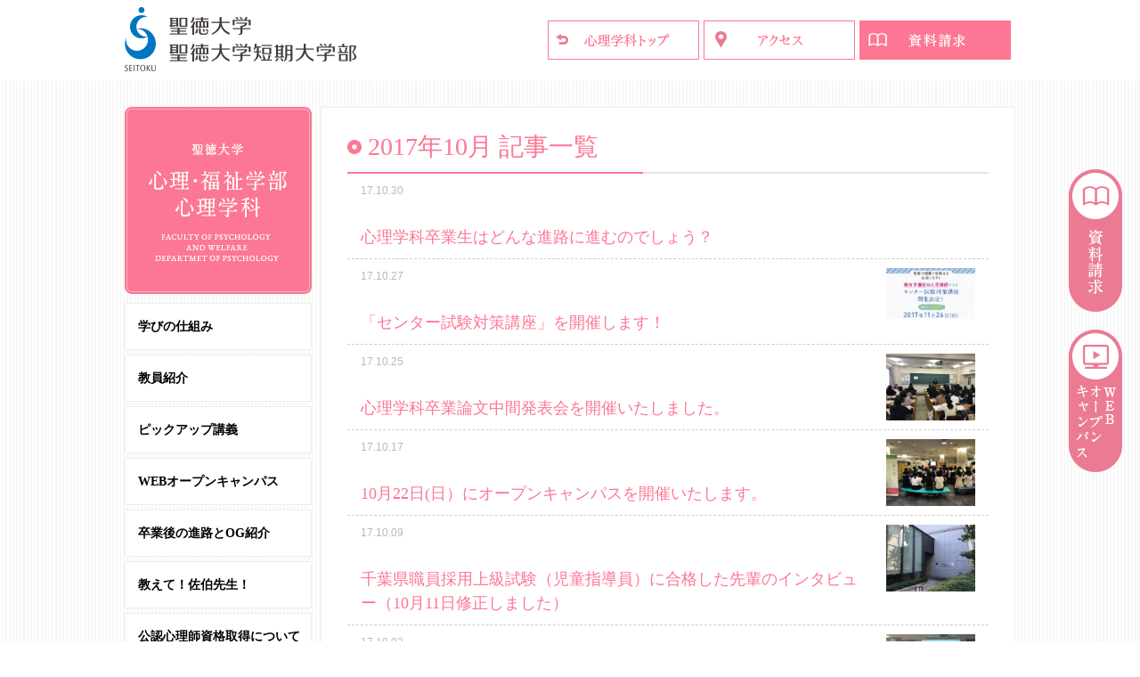

--- FILE ---
content_type: text/html; charset=UTF-8
request_url: https://faculty.seitoku.ac.jp/psychology/2017/10/
body_size: 10415
content:
<!doctype html>
<html lang="ja">
<head prefix="og: http://ogp.me/ns# fb: http://ogp.me/ns/fb# article: http://ogp.me/ns/article#">
	<meta charset="utf-8">
	<meta http-equiv="X-UA-Compatible" content="IE=edge">
	<meta name="viewport" content="width=divice-width,initial-scale=1.0">
	<meta name="format-detection" content="telephone=no">
	
	<title>10月 │ 2017 │ 心理・福祉学部　心理学科 │ 聖徳大学 聖徳大学短期大学部</title>
	<meta name="description" content="聖徳大学の心理・福祉学部心理学科サイト">
	<meta name="keywords" content="">
	
	<meta property="og:title" content="10月 │ 2017 │ 心理・福祉学部　心理学科 │ 聖徳大学 聖徳大学短期大学部">
	<meta property="og:type" content="website">
	<meta property="og:description" content="聖徳大学の心理・福祉学部心理学科サイト">
		<meta property="og:url" content="https://faculty.seitoku.ac.jp/psychology/2017/10/30/senpai-3/">
		<meta property="og:site_name" content="心理・福祉学部　心理学科 │ 聖徳大学">
	<meta property="og:image" content="https://faculty.seitoku.ac.jp/psychology/wp-content/themes/faculty-pink/cmn/img/psychology/ogp.png?1769608205">
	
	<!--[if lt IE 9]>
	<script src="https://faculty.seitoku.ac.jp/psychology/wp-content/themes/faculty-pink/cmn/js/html5shiv.js"></script>
	<![endif]-->
	
	<!--cmn-->
	<link rel="stylesheet" href="https://faculty.seitoku.ac.jp/psychology/wp-content/themes/faculty-pink/cmn/css/cmn.css?1769608205">
	<script type="text/javascript" src="//code.jquery.com/jquery-1.12.3.min.js"></script>
	<script src="https://faculty.seitoku.ac.jp/psychology/wp-content/themes/faculty-pink/cmn/js/cmn.js?1769608205"></script>
	<script src="https://kit.fontawesome.com/4af9484eab.js" crossorigin="anonymous"></script>
	<!--//cmn-->
	
	<!--original-->
		
																			<!--//original-->
	
<!-- Global site tag (gtag.js) - AdWords: 850882688 -->
<script async src="https://www.googletagmanager.com/gtag/js?id=AW-850882688"></script>
<script>
  window.dataLayer = window.dataLayer || [];
  function gtag(){dataLayer.push(arguments);}
  gtag('js', new Date());

  gtag('config', 'AW-850882688');
</script>

<!-- Global site tag (gtag.js) - Google Ads: 435753701 -->
<script async src="https://www.googletagmanager.com/gtag/js?id=AW-435753701"></script>
<script>
  window.dataLayer = window.dataLayer || [];
  function gtag(){dataLayer.push(arguments);}
  gtag('js', new Date());

  gtag('config', 'AW-435753701');
</script>

<!-- Google Tag Manager -->
<script>(function(w,d,s,l,i){w[l]=w[l]||[];w[l].push({'gtm.start':
new Date().getTime(),event:'gtm.js'});var f=d.getElementsByTagName(s)[0],
j=d.createElement(s),dl=l!='dataLayer'?'&l='+l:'';j.async=true;j.src=
'https://www.googletagmanager.com/gtm.js?id='+i+dl;f.parentNode.insertBefore(j,f);
})(window,document,'script','dataLayer','GTM-PVHZH5T');</script>
<!-- End Google Tag Manager -->

<!-- Google Tag Manager -->
<script>(function(w,d,s,l,i){w[l]=w[l]||[];w[l].push({'gtm.start':
new Date().getTime(),event:'gtm.js'});var f=d.getElementsByTagName(s)[0],
j=d.createElement(s),dl=l!='dataLayer'?'&l='+l:'';j.async=true;j.src=
'https://www.googletagmanager.com/gtm.js?id='+i+dl;f.parentNode.insertBefore(j,f);
})(window,document,'script','dataLayer','GTM-P8J9NMC');</script>
<!-- End Google Tag Manager -->

<!-- Google tag (gtag.js) -->
<script async src="https://www.googletagmanager.com/gtag/js?id=G-YTTD1M5R62"></script>
<script>
  window.dataLayer = window.dataLayer || [];
  function gtag(){dataLayer.push(arguments);}
  gtag('js', new Date());

  gtag('config', 'G-YTTD1M5R62');
</script>

<!-- Event snippet for 資料請求 conversion page -->
<script>
  gtag('event', 'conversion', {'send_to': 'AW-435753701/LnMPCMyR5fMBEOWl5M8B'});
</script>  <script language="javascript">
    (function () {
      var _lgy     = document.createElement('script');
      var _lgy_adv = 8417;
      window._lgy_advs = window._lgy_advs || {};
      window._lgy_advs[_lgy_adv] = false;
      window._lgy_options = window._lgy_options || {};
      window._lgy_options[_lgy_adv] = {};
      _lgy.async = true;
      _lgy.src = 'https://dsp.logly.co.jp/seg.js';
      var _lgy0 = document.getElementsByTagName('script')[0];
      _lgy0.parentNode.insertBefore(_lgy, _lgy0);
    })();
  </script><!-- Facebook Pixel Code -->
<script>
!function(f,b,e,v,n,t,s)
{if(f.fbq)return;n=f.fbq=function(){n.callMethod?
n.callMethod.apply(n,arguments):n.queue.push(arguments)};
if(!f._fbq)f._fbq=n;n.push=n;n.loaded=!0;n.version='2.0';
n.queue=[];t=b.createElement(e);t.async=!0;
t.src=v;s=b.getElementsByTagName(e)[0];
s.parentNode.insertBefore(t,s)}(window, document,'script',
'https://connect.facebook.net/en_US/fbevents.js');
fbq('init', '255801632583676');
fbq('track', 'PageView');
</script>
<noscript><img height="1" width="1" style="display:none"
src="https://www.facebook.com/tr?id=255801632583676&ev=PageView&noscript=1"
/></noscript>
<!-- End Facebook Pixel Code --><script>
  fbq('track', 'Lead');
</script>	
	<!--wp_head();-->
	<meta name='robots' content='max-image-preview:large' />
	<style>img:is([sizes="auto" i], [sizes^="auto," i]) { contain-intrinsic-size: 3000px 1500px }</style>
	<script type="text/javascript">
/* <![CDATA[ */
window._wpemojiSettings = {"baseUrl":"https:\/\/s.w.org\/images\/core\/emoji\/16.0.1\/72x72\/","ext":".png","svgUrl":"https:\/\/s.w.org\/images\/core\/emoji\/16.0.1\/svg\/","svgExt":".svg","source":{"concatemoji":"https:\/\/faculty.seitoku.ac.jp\/psychology\/wp-includes\/js\/wp-emoji-release.min.js?ver=6.8.2"}};
/*! This file is auto-generated */
!function(s,n){var o,i,e;function c(e){try{var t={supportTests:e,timestamp:(new Date).valueOf()};sessionStorage.setItem(o,JSON.stringify(t))}catch(e){}}function p(e,t,n){e.clearRect(0,0,e.canvas.width,e.canvas.height),e.fillText(t,0,0);var t=new Uint32Array(e.getImageData(0,0,e.canvas.width,e.canvas.height).data),a=(e.clearRect(0,0,e.canvas.width,e.canvas.height),e.fillText(n,0,0),new Uint32Array(e.getImageData(0,0,e.canvas.width,e.canvas.height).data));return t.every(function(e,t){return e===a[t]})}function u(e,t){e.clearRect(0,0,e.canvas.width,e.canvas.height),e.fillText(t,0,0);for(var n=e.getImageData(16,16,1,1),a=0;a<n.data.length;a++)if(0!==n.data[a])return!1;return!0}function f(e,t,n,a){switch(t){case"flag":return n(e,"\ud83c\udff3\ufe0f\u200d\u26a7\ufe0f","\ud83c\udff3\ufe0f\u200b\u26a7\ufe0f")?!1:!n(e,"\ud83c\udde8\ud83c\uddf6","\ud83c\udde8\u200b\ud83c\uddf6")&&!n(e,"\ud83c\udff4\udb40\udc67\udb40\udc62\udb40\udc65\udb40\udc6e\udb40\udc67\udb40\udc7f","\ud83c\udff4\u200b\udb40\udc67\u200b\udb40\udc62\u200b\udb40\udc65\u200b\udb40\udc6e\u200b\udb40\udc67\u200b\udb40\udc7f");case"emoji":return!a(e,"\ud83e\udedf")}return!1}function g(e,t,n,a){var r="undefined"!=typeof WorkerGlobalScope&&self instanceof WorkerGlobalScope?new OffscreenCanvas(300,150):s.createElement("canvas"),o=r.getContext("2d",{willReadFrequently:!0}),i=(o.textBaseline="top",o.font="600 32px Arial",{});return e.forEach(function(e){i[e]=t(o,e,n,a)}),i}function t(e){var t=s.createElement("script");t.src=e,t.defer=!0,s.head.appendChild(t)}"undefined"!=typeof Promise&&(o="wpEmojiSettingsSupports",i=["flag","emoji"],n.supports={everything:!0,everythingExceptFlag:!0},e=new Promise(function(e){s.addEventListener("DOMContentLoaded",e,{once:!0})}),new Promise(function(t){var n=function(){try{var e=JSON.parse(sessionStorage.getItem(o));if("object"==typeof e&&"number"==typeof e.timestamp&&(new Date).valueOf()<e.timestamp+604800&&"object"==typeof e.supportTests)return e.supportTests}catch(e){}return null}();if(!n){if("undefined"!=typeof Worker&&"undefined"!=typeof OffscreenCanvas&&"undefined"!=typeof URL&&URL.createObjectURL&&"undefined"!=typeof Blob)try{var e="postMessage("+g.toString()+"("+[JSON.stringify(i),f.toString(),p.toString(),u.toString()].join(",")+"));",a=new Blob([e],{type:"text/javascript"}),r=new Worker(URL.createObjectURL(a),{name:"wpTestEmojiSupports"});return void(r.onmessage=function(e){c(n=e.data),r.terminate(),t(n)})}catch(e){}c(n=g(i,f,p,u))}t(n)}).then(function(e){for(var t in e)n.supports[t]=e[t],n.supports.everything=n.supports.everything&&n.supports[t],"flag"!==t&&(n.supports.everythingExceptFlag=n.supports.everythingExceptFlag&&n.supports[t]);n.supports.everythingExceptFlag=n.supports.everythingExceptFlag&&!n.supports.flag,n.DOMReady=!1,n.readyCallback=function(){n.DOMReady=!0}}).then(function(){return e}).then(function(){var e;n.supports.everything||(n.readyCallback(),(e=n.source||{}).concatemoji?t(e.concatemoji):e.wpemoji&&e.twemoji&&(t(e.twemoji),t(e.wpemoji)))}))}((window,document),window._wpemojiSettings);
/* ]]> */
</script>
<style id='wp-emoji-styles-inline-css' type='text/css'>

	img.wp-smiley, img.emoji {
		display: inline !important;
		border: none !important;
		box-shadow: none !important;
		height: 1em !important;
		width: 1em !important;
		margin: 0 0.07em !important;
		vertical-align: -0.1em !important;
		background: none !important;
		padding: 0 !important;
	}
</style>
<link rel='stylesheet' id='wp-block-library-css' href='https://faculty.seitoku.ac.jp/psychology/wp-includes/css/dist/block-library/style.min.css?ver=6.8.2' type='text/css' media='all' />
<style id='classic-theme-styles-inline-css' type='text/css'>
/*! This file is auto-generated */
.wp-block-button__link{color:#fff;background-color:#32373c;border-radius:9999px;box-shadow:none;text-decoration:none;padding:calc(.667em + 2px) calc(1.333em + 2px);font-size:1.125em}.wp-block-file__button{background:#32373c;color:#fff;text-decoration:none}
</style>
<style id='global-styles-inline-css' type='text/css'>
:root{--wp--preset--aspect-ratio--square: 1;--wp--preset--aspect-ratio--4-3: 4/3;--wp--preset--aspect-ratio--3-4: 3/4;--wp--preset--aspect-ratio--3-2: 3/2;--wp--preset--aspect-ratio--2-3: 2/3;--wp--preset--aspect-ratio--16-9: 16/9;--wp--preset--aspect-ratio--9-16: 9/16;--wp--preset--color--black: #000000;--wp--preset--color--cyan-bluish-gray: #abb8c3;--wp--preset--color--white: #ffffff;--wp--preset--color--pale-pink: #f78da7;--wp--preset--color--vivid-red: #cf2e2e;--wp--preset--color--luminous-vivid-orange: #ff6900;--wp--preset--color--luminous-vivid-amber: #fcb900;--wp--preset--color--light-green-cyan: #7bdcb5;--wp--preset--color--vivid-green-cyan: #00d084;--wp--preset--color--pale-cyan-blue: #8ed1fc;--wp--preset--color--vivid-cyan-blue: #0693e3;--wp--preset--color--vivid-purple: #9b51e0;--wp--preset--gradient--vivid-cyan-blue-to-vivid-purple: linear-gradient(135deg,rgba(6,147,227,1) 0%,rgb(155,81,224) 100%);--wp--preset--gradient--light-green-cyan-to-vivid-green-cyan: linear-gradient(135deg,rgb(122,220,180) 0%,rgb(0,208,130) 100%);--wp--preset--gradient--luminous-vivid-amber-to-luminous-vivid-orange: linear-gradient(135deg,rgba(252,185,0,1) 0%,rgba(255,105,0,1) 100%);--wp--preset--gradient--luminous-vivid-orange-to-vivid-red: linear-gradient(135deg,rgba(255,105,0,1) 0%,rgb(207,46,46) 100%);--wp--preset--gradient--very-light-gray-to-cyan-bluish-gray: linear-gradient(135deg,rgb(238,238,238) 0%,rgb(169,184,195) 100%);--wp--preset--gradient--cool-to-warm-spectrum: linear-gradient(135deg,rgb(74,234,220) 0%,rgb(151,120,209) 20%,rgb(207,42,186) 40%,rgb(238,44,130) 60%,rgb(251,105,98) 80%,rgb(254,248,76) 100%);--wp--preset--gradient--blush-light-purple: linear-gradient(135deg,rgb(255,206,236) 0%,rgb(152,150,240) 100%);--wp--preset--gradient--blush-bordeaux: linear-gradient(135deg,rgb(254,205,165) 0%,rgb(254,45,45) 50%,rgb(107,0,62) 100%);--wp--preset--gradient--luminous-dusk: linear-gradient(135deg,rgb(255,203,112) 0%,rgb(199,81,192) 50%,rgb(65,88,208) 100%);--wp--preset--gradient--pale-ocean: linear-gradient(135deg,rgb(255,245,203) 0%,rgb(182,227,212) 50%,rgb(51,167,181) 100%);--wp--preset--gradient--electric-grass: linear-gradient(135deg,rgb(202,248,128) 0%,rgb(113,206,126) 100%);--wp--preset--gradient--midnight: linear-gradient(135deg,rgb(2,3,129) 0%,rgb(40,116,252) 100%);--wp--preset--font-size--small: 13px;--wp--preset--font-size--medium: 20px;--wp--preset--font-size--large: 36px;--wp--preset--font-size--x-large: 42px;--wp--preset--spacing--20: 0.44rem;--wp--preset--spacing--30: 0.67rem;--wp--preset--spacing--40: 1rem;--wp--preset--spacing--50: 1.5rem;--wp--preset--spacing--60: 2.25rem;--wp--preset--spacing--70: 3.38rem;--wp--preset--spacing--80: 5.06rem;--wp--preset--shadow--natural: 6px 6px 9px rgba(0, 0, 0, 0.2);--wp--preset--shadow--deep: 12px 12px 50px rgba(0, 0, 0, 0.4);--wp--preset--shadow--sharp: 6px 6px 0px rgba(0, 0, 0, 0.2);--wp--preset--shadow--outlined: 6px 6px 0px -3px rgba(255, 255, 255, 1), 6px 6px rgba(0, 0, 0, 1);--wp--preset--shadow--crisp: 6px 6px 0px rgba(0, 0, 0, 1);}:where(.is-layout-flex){gap: 0.5em;}:where(.is-layout-grid){gap: 0.5em;}body .is-layout-flex{display: flex;}.is-layout-flex{flex-wrap: wrap;align-items: center;}.is-layout-flex > :is(*, div){margin: 0;}body .is-layout-grid{display: grid;}.is-layout-grid > :is(*, div){margin: 0;}:where(.wp-block-columns.is-layout-flex){gap: 2em;}:where(.wp-block-columns.is-layout-grid){gap: 2em;}:where(.wp-block-post-template.is-layout-flex){gap: 1.25em;}:where(.wp-block-post-template.is-layout-grid){gap: 1.25em;}.has-black-color{color: var(--wp--preset--color--black) !important;}.has-cyan-bluish-gray-color{color: var(--wp--preset--color--cyan-bluish-gray) !important;}.has-white-color{color: var(--wp--preset--color--white) !important;}.has-pale-pink-color{color: var(--wp--preset--color--pale-pink) !important;}.has-vivid-red-color{color: var(--wp--preset--color--vivid-red) !important;}.has-luminous-vivid-orange-color{color: var(--wp--preset--color--luminous-vivid-orange) !important;}.has-luminous-vivid-amber-color{color: var(--wp--preset--color--luminous-vivid-amber) !important;}.has-light-green-cyan-color{color: var(--wp--preset--color--light-green-cyan) !important;}.has-vivid-green-cyan-color{color: var(--wp--preset--color--vivid-green-cyan) !important;}.has-pale-cyan-blue-color{color: var(--wp--preset--color--pale-cyan-blue) !important;}.has-vivid-cyan-blue-color{color: var(--wp--preset--color--vivid-cyan-blue) !important;}.has-vivid-purple-color{color: var(--wp--preset--color--vivid-purple) !important;}.has-black-background-color{background-color: var(--wp--preset--color--black) !important;}.has-cyan-bluish-gray-background-color{background-color: var(--wp--preset--color--cyan-bluish-gray) !important;}.has-white-background-color{background-color: var(--wp--preset--color--white) !important;}.has-pale-pink-background-color{background-color: var(--wp--preset--color--pale-pink) !important;}.has-vivid-red-background-color{background-color: var(--wp--preset--color--vivid-red) !important;}.has-luminous-vivid-orange-background-color{background-color: var(--wp--preset--color--luminous-vivid-orange) !important;}.has-luminous-vivid-amber-background-color{background-color: var(--wp--preset--color--luminous-vivid-amber) !important;}.has-light-green-cyan-background-color{background-color: var(--wp--preset--color--light-green-cyan) !important;}.has-vivid-green-cyan-background-color{background-color: var(--wp--preset--color--vivid-green-cyan) !important;}.has-pale-cyan-blue-background-color{background-color: var(--wp--preset--color--pale-cyan-blue) !important;}.has-vivid-cyan-blue-background-color{background-color: var(--wp--preset--color--vivid-cyan-blue) !important;}.has-vivid-purple-background-color{background-color: var(--wp--preset--color--vivid-purple) !important;}.has-black-border-color{border-color: var(--wp--preset--color--black) !important;}.has-cyan-bluish-gray-border-color{border-color: var(--wp--preset--color--cyan-bluish-gray) !important;}.has-white-border-color{border-color: var(--wp--preset--color--white) !important;}.has-pale-pink-border-color{border-color: var(--wp--preset--color--pale-pink) !important;}.has-vivid-red-border-color{border-color: var(--wp--preset--color--vivid-red) !important;}.has-luminous-vivid-orange-border-color{border-color: var(--wp--preset--color--luminous-vivid-orange) !important;}.has-luminous-vivid-amber-border-color{border-color: var(--wp--preset--color--luminous-vivid-amber) !important;}.has-light-green-cyan-border-color{border-color: var(--wp--preset--color--light-green-cyan) !important;}.has-vivid-green-cyan-border-color{border-color: var(--wp--preset--color--vivid-green-cyan) !important;}.has-pale-cyan-blue-border-color{border-color: var(--wp--preset--color--pale-cyan-blue) !important;}.has-vivid-cyan-blue-border-color{border-color: var(--wp--preset--color--vivid-cyan-blue) !important;}.has-vivid-purple-border-color{border-color: var(--wp--preset--color--vivid-purple) !important;}.has-vivid-cyan-blue-to-vivid-purple-gradient-background{background: var(--wp--preset--gradient--vivid-cyan-blue-to-vivid-purple) !important;}.has-light-green-cyan-to-vivid-green-cyan-gradient-background{background: var(--wp--preset--gradient--light-green-cyan-to-vivid-green-cyan) !important;}.has-luminous-vivid-amber-to-luminous-vivid-orange-gradient-background{background: var(--wp--preset--gradient--luminous-vivid-amber-to-luminous-vivid-orange) !important;}.has-luminous-vivid-orange-to-vivid-red-gradient-background{background: var(--wp--preset--gradient--luminous-vivid-orange-to-vivid-red) !important;}.has-very-light-gray-to-cyan-bluish-gray-gradient-background{background: var(--wp--preset--gradient--very-light-gray-to-cyan-bluish-gray) !important;}.has-cool-to-warm-spectrum-gradient-background{background: var(--wp--preset--gradient--cool-to-warm-spectrum) !important;}.has-blush-light-purple-gradient-background{background: var(--wp--preset--gradient--blush-light-purple) !important;}.has-blush-bordeaux-gradient-background{background: var(--wp--preset--gradient--blush-bordeaux) !important;}.has-luminous-dusk-gradient-background{background: var(--wp--preset--gradient--luminous-dusk) !important;}.has-pale-ocean-gradient-background{background: var(--wp--preset--gradient--pale-ocean) !important;}.has-electric-grass-gradient-background{background: var(--wp--preset--gradient--electric-grass) !important;}.has-midnight-gradient-background{background: var(--wp--preset--gradient--midnight) !important;}.has-small-font-size{font-size: var(--wp--preset--font-size--small) !important;}.has-medium-font-size{font-size: var(--wp--preset--font-size--medium) !important;}.has-large-font-size{font-size: var(--wp--preset--font-size--large) !important;}.has-x-large-font-size{font-size: var(--wp--preset--font-size--x-large) !important;}
:where(.wp-block-post-template.is-layout-flex){gap: 1.25em;}:where(.wp-block-post-template.is-layout-grid){gap: 1.25em;}
:where(.wp-block-columns.is-layout-flex){gap: 2em;}:where(.wp-block-columns.is-layout-grid){gap: 2em;}
:root :where(.wp-block-pullquote){font-size: 1.5em;line-height: 1.6;}
</style>
<link rel='stylesheet' id='parent-style-css' href='https://faculty.seitoku.ac.jp/psychology/wp-content/themes/faculty-pink/style.css?ver=6.8.2' type='text/css' media='all' />
<link rel="https://api.w.org/" href="https://faculty.seitoku.ac.jp/psychology/wp-json/" /><link rel="EditURI" type="application/rsd+xml" title="RSD" href="https://faculty.seitoku.ac.jp/psychology/xmlrpc.php?rsd" />
<meta name="generator" content="WordPress 6.8.2" />
	<!--//wp_head();-->
	
</head>
<body data-directory="psychology" data-page="senpai-3" 	>
<!-- Google Tag Manager (noscript) -->
<noscript><iframe src="https://www.googletagmanager.com/ns.html?id=GTM-P8J9NMC"
height="0" width="0" style="display:none;visibility:hidden"></iframe></noscript>
<!-- End Google Tag Manager (noscript) -->

<!-- Google Tag Manager (noscript) -->
<noscript><iframe src="https://www.googletagmanager.com/ns.html?id=GTM-PVHZH5T"
height="0" width="0" style="display:none;visibility:hidden"></iframe></noscript>
<!-- End Google Tag Manager (noscript) -->

	<div id="wrapper">
				<!-- ====================== header ====================== -->
		<header>
			<div id="head">
			
				<div id="hdLogo"><a href="http://www.seitoku.jp/univ/" target="_blank"><img src="https://faculty.seitoku.ac.jp/psychology/wp-content/themes/faculty-pink/cmn/img/logo.gif" alt="聖徳大学 聖徳大学短期大学部"></a></div>
				
				<div id="navBtn" class="navClose deviceSp"></div>
				<div id="spNavArea" class="deviceSp">
					<nav class="navSp">
						<ul><li><a href="https://faculty.seitoku.ac.jp/psychology/course/">学びの仕組み</a></li>
<li><a href="https://faculty.seitoku.ac.jp/psychology/teacher/">教員紹介</a></li>
<li><a href="https://faculty.seitoku.ac.jp/psychology/students-voice/">ピックアップ講義</a></li>
<li><a href="https://faculty.seitoku.ac.jp/psychology/web_open_campus/">WEBオープンキャンパス</a></li>
<li><a href="https://faculty.seitoku.ac.jp/psychology/future/">卒業後の進路とOG紹介</a></li>
<li><a href="https://faculty.seitoku.ac.jp/psychology/sensei/">教えて！佐伯先生！</a></li>
<li><a target="_blank" href="https://faculty.seitoku.ac.jp/psychology/qualification/">公認心理師資格取得について</a></li>
</ul>						<div id="navCloseBtn"><img src="https://faculty.seitoku.ac.jp/psychology/wp-content/themes/faculty-pink/cmn/img/nav_close_sp.gif" alt="閉じる"></div>
					</nav>
				</div>
				<div id="hdBtns">
					<ul><!--
						--><li><a href="/psychology/"><img src="https://faculty.seitoku.ac.jp/psychology/wp-content/themes/faculty-pink/cmn/img/psychology/btn_dir_top.gif?1769608205" alt="心理・福祉学部　心理学科 │ 聖徳大学トップ" class="devicePc"><img src="https://faculty.seitoku.ac.jp/psychology/wp-content/themes/faculty-pink/cmn/img/psychology/btn_dir_top_sp.gif?1769608205" alt="心理・福祉学部　心理学科 │ 聖徳大学トップ" class="deviceSp"></a></li><!--
												--><li><a href="http://www.seitoku.jp/univ/access.shtml" target="_blank"><img src="https://faculty.seitoku.ac.jp/psychology/wp-content/themes/faculty-pink/cmn/img/btn_access.gif" alt="アクセス" class="devicePc"><img src="https://faculty.seitoku.ac.jp/psychology/wp-content/themes/faculty-pink/cmn/img/btn_access_sp.gif" alt="アクセス" class="deviceSp"></a></li><!--
												--><li><a href="/psychology/shiryo_r/" target="_blank"><img src="https://faculty.seitoku.ac.jp/psychology/wp-content/themes/faculty-pink/cmn/img/btn_shiryo.gif" alt="資料請求" class="devicePc"><img src="https://faculty.seitoku.ac.jp/psychology/wp-content/themes/faculty-pink/cmn/img/btn_shiryo_sp.gif" alt="資料請求" class="deviceSp"></a></li><!--
					--></ul>
				</div>
			</div>
		</header>
		<!-- ===================== //header ===================== -->
				
		<!-- ====================== mainTtl sp ====================== -->
		<div class="deviceSp">
			<h1 class="mainTtl"><a href="https://faculty.seitoku.ac.jp/psychology"><img src="https://faculty.seitoku.ac.jp/psychology/wp-content/themes/faculty-pink/cmn/img/psychology/ttl_faculty_of_sp.png?1769608205" alt="心理・福祉学部　心理学科 │ 聖徳大学"></a></h1>
		</div>
		<!-- ===================== // mainTtl sp ===================== -->
	
		<!-- ====================== contentArea ====================== -->
		<div id="contentArea">
		
			<!-- ====================== navArea ====================== -->
			<div class="side navArea devicePc">
				<section>
					<h1 class="sideMainTtl"><a href="https://faculty.seitoku.ac.jp/psychology"><img src="https://faculty.seitoku.ac.jp/psychology/wp-content/themes/faculty-pink/cmn/img/psychology/ttl_faculty_of_pc.png?1769608205" alt="心理・福祉学部　心理学科 │ 聖徳大学"></a></h1>
				</section>
				<section>
					<nav class="sideNav">
						<ul><li><a href="https://faculty.seitoku.ac.jp/psychology/course/">学びの仕組み</a></li>
<li><a href="https://faculty.seitoku.ac.jp/psychology/teacher/">教員紹介</a></li>
<li><a href="https://faculty.seitoku.ac.jp/psychology/students-voice/">ピックアップ講義</a></li>
<li><a href="https://faculty.seitoku.ac.jp/psychology/web_open_campus/">WEBオープンキャンパス</a></li>
<li><a href="https://faculty.seitoku.ac.jp/psychology/future/">卒業後の進路とOG紹介</a></li>
<li><a href="https://faculty.seitoku.ac.jp/psychology/sensei/">教えて！佐伯先生！</a></li>
<li><a target="_blank" href="https://faculty.seitoku.ac.jp/psychology/qualification/">公認心理師資格取得について</a></li>
</ul>					</nav>
				</section>
				<section class="listArea">
					<div class="listTtlArea">
						<h2 class="listTtl">最新記事</h2>
						<p class="linkArchive"><a href="/psychology/archive/">一覧</a></p>
					</div>
					<ul class="articleLists">
																								
												<li>
							<p class="day">26.01.27</p>
							<p><a href="https://faculty.seitoku.ac.jp/psychology/2026/01/27/news-192/">フィールド学習成果報告会を開催しました</a></p>
						</li>
												<li>
							<p class="day">26.01.16</p>
							<p><a href="https://faculty.seitoku.ac.jp/psychology/2026/01/16/news-191/">2025年学部系統別実就職率ランキング（心理系）で聖徳大学心理学科が1位となりました</a></p>
						</li>
												<li>
							<p class="day">26.01.13</p>
							<p><a href="https://faculty.seitoku.ac.jp/psychology/2026/01/13/news-148/">心理学科後期型受験(共通テスト利用・一般入試）で利用できる特待制度</a></p>
						</li>
												<li>
							<p class="day">25.12.23</p>
							<p><a href="https://faculty.seitoku.ac.jp/psychology/2025/12/23/news-190/">心理学科「福祉心理学」と社会福祉学科「高齢者福祉論」のフィールドリンケージ</a></p>
						</li>
												<li>
							<p class="day">25.12.09</p>
							<p><a href="https://faculty.seitoku.ac.jp/psychology/2025/12/09/news-189/">フィールド学習にて認知症サポーター養成講座を実施しました</a></p>
						</li>
											</ul>
				</section>
				
				<section class="listArea">
					<div class="listTtlArea">
						<h2 class="listTtl">月別アーカイブ</h2>
						<p class="linkArchive"><a href="/psychology/archive/">一覧</a></p>
					</div>
					<ul class="articleLists">
											<li>
							<p>2026年</p>
						</li>
												<li class="month">
							<p><a href="https://faculty.seitoku.ac.jp/psychology/2026/01">
								1月 記事一覧
							</a></p>
						</li>
										 						<li>
							<p>2025年</p>
						</li>
												<li class="month">
							<p><a href="https://faculty.seitoku.ac.jp/psychology/2025/12">
								12月 記事一覧
							</a></p>
						</li>
											<li class="month">
							<p><a href="https://faculty.seitoku.ac.jp/psychology/2025/11">
								11月 記事一覧
							</a></p>
						</li>
											<li class="month">
							<p><a href="https://faculty.seitoku.ac.jp/psychology/2025/10">
								10月 記事一覧
							</a></p>
						</li>
											<li class="month">
							<p><a href="https://faculty.seitoku.ac.jp/psychology/2025/09">
								9月 記事一覧
							</a></p>
						</li>
											<li class="month">
							<p><a href="https://faculty.seitoku.ac.jp/psychology/2025/08">
								8月 記事一覧
							</a></p>
						</li>
											<li class="month">
							<p><a href="https://faculty.seitoku.ac.jp/psychology/2025/07">
								7月 記事一覧
							</a></p>
						</li>
											<li class="month">
							<p><a href="https://faculty.seitoku.ac.jp/psychology/2025/06">
								6月 記事一覧
							</a></p>
						</li>
											<li class="month">
							<p><a href="https://faculty.seitoku.ac.jp/psychology/2025/05">
								5月 記事一覧
							</a></p>
						</li>
											<li class="month">
							<p><a href="https://faculty.seitoku.ac.jp/psychology/2025/04">
								4月 記事一覧
							</a></p>
						</li>
											<li class="month">
							<p><a href="https://faculty.seitoku.ac.jp/psychology/2025/03">
								3月 記事一覧
							</a></p>
						</li>
											<li class="month">
							<p><a href="https://faculty.seitoku.ac.jp/psychology/2025/02">
								2月 記事一覧
							</a></p>
						</li>
											<li class="month">
							<p><a href="https://faculty.seitoku.ac.jp/psychology/2025/01">
								1月 記事一覧
							</a></p>
						</li>
										 						<li>
							<p>2024年</p>
						</li>
												<li class="month">
							<p><a href="https://faculty.seitoku.ac.jp/psychology/2024/12">
								12月 記事一覧
							</a></p>
						</li>
											<li class="month">
							<p><a href="https://faculty.seitoku.ac.jp/psychology/2024/11">
								11月 記事一覧
							</a></p>
						</li>
											<li class="month">
							<p><a href="https://faculty.seitoku.ac.jp/psychology/2024/10">
								10月 記事一覧
							</a></p>
						</li>
											<li class="month">
							<p><a href="https://faculty.seitoku.ac.jp/psychology/2024/09">
								9月 記事一覧
							</a></p>
						</li>
											<li class="month">
							<p><a href="https://faculty.seitoku.ac.jp/psychology/2024/08">
								8月 記事一覧
							</a></p>
						</li>
											<li class="month">
							<p><a href="https://faculty.seitoku.ac.jp/psychology/2024/07">
								7月 記事一覧
							</a></p>
						</li>
											<li class="month">
							<p><a href="https://faculty.seitoku.ac.jp/psychology/2024/06">
								6月 記事一覧
							</a></p>
						</li>
											<li class="month">
							<p><a href="https://faculty.seitoku.ac.jp/psychology/2024/05">
								5月 記事一覧
							</a></p>
						</li>
											<li class="month">
							<p><a href="https://faculty.seitoku.ac.jp/psychology/2024/04">
								4月 記事一覧
							</a></p>
						</li>
											<li class="month">
							<p><a href="https://faculty.seitoku.ac.jp/psychology/2024/03">
								3月 記事一覧
							</a></p>
						</li>
											<li class="month">
							<p><a href="https://faculty.seitoku.ac.jp/psychology/2024/02">
								2月 記事一覧
							</a></p>
						</li>
											<li class="month">
							<p><a href="https://faculty.seitoku.ac.jp/psychology/2024/01">
								1月 記事一覧
							</a></p>
						</li>
										 						<li>
							<p>2023年</p>
						</li>
												<li class="month">
							<p><a href="https://faculty.seitoku.ac.jp/psychology/2023/12">
								12月 記事一覧
							</a></p>
						</li>
											<li class="month">
							<p><a href="https://faculty.seitoku.ac.jp/psychology/2023/11">
								11月 記事一覧
							</a></p>
						</li>
											<li class="month">
							<p><a href="https://faculty.seitoku.ac.jp/psychology/2023/10">
								10月 記事一覧
							</a></p>
						</li>
											<li class="month">
							<p><a href="https://faculty.seitoku.ac.jp/psychology/2023/09">
								9月 記事一覧
							</a></p>
						</li>
											<li class="month">
							<p><a href="https://faculty.seitoku.ac.jp/psychology/2023/08">
								8月 記事一覧
							</a></p>
						</li>
											<li class="month">
							<p><a href="https://faculty.seitoku.ac.jp/psychology/2023/05">
								5月 記事一覧
							</a></p>
						</li>
											<li class="month">
							<p><a href="https://faculty.seitoku.ac.jp/psychology/2023/04">
								4月 記事一覧
							</a></p>
						</li>
											<li class="month">
							<p><a href="https://faculty.seitoku.ac.jp/psychology/2023/03">
								3月 記事一覧
							</a></p>
						</li>
											<li class="month">
							<p><a href="https://faculty.seitoku.ac.jp/psychology/2023/02">
								2月 記事一覧
							</a></p>
						</li>
											<li class="month">
							<p><a href="https://faculty.seitoku.ac.jp/psychology/2023/01">
								1月 記事一覧
							</a></p>
						</li>
										 						<li>
							<p>2022年</p>
						</li>
												<li class="month">
							<p><a href="https://faculty.seitoku.ac.jp/psychology/2022/12">
								12月 記事一覧
							</a></p>
						</li>
											<li class="month">
							<p><a href="https://faculty.seitoku.ac.jp/psychology/2022/11">
								11月 記事一覧
							</a></p>
						</li>
											<li class="month">
							<p><a href="https://faculty.seitoku.ac.jp/psychology/2022/10">
								10月 記事一覧
							</a></p>
						</li>
											<li class="month">
							<p><a href="https://faculty.seitoku.ac.jp/psychology/2022/09">
								9月 記事一覧
							</a></p>
						</li>
											<li class="month">
							<p><a href="https://faculty.seitoku.ac.jp/psychology/2022/08">
								8月 記事一覧
							</a></p>
						</li>
											<li class="month">
							<p><a href="https://faculty.seitoku.ac.jp/psychology/2022/07">
								7月 記事一覧
							</a></p>
						</li>
											<li class="month">
							<p><a href="https://faculty.seitoku.ac.jp/psychology/2022/06">
								6月 記事一覧
							</a></p>
						</li>
											<li class="month">
							<p><a href="https://faculty.seitoku.ac.jp/psychology/2022/04">
								4月 記事一覧
							</a></p>
						</li>
											<li class="month">
							<p><a href="https://faculty.seitoku.ac.jp/psychology/2022/03">
								3月 記事一覧
							</a></p>
						</li>
											<li class="month">
							<p><a href="https://faculty.seitoku.ac.jp/psychology/2022/02">
								2月 記事一覧
							</a></p>
						</li>
											<li class="month">
							<p><a href="https://faculty.seitoku.ac.jp/psychology/2022/01">
								1月 記事一覧
							</a></p>
						</li>
										 						<li>
							<p>2021年</p>
						</li>
												<li class="month">
							<p><a href="https://faculty.seitoku.ac.jp/psychology/2021/12">
								12月 記事一覧
							</a></p>
						</li>
											<li class="month">
							<p><a href="https://faculty.seitoku.ac.jp/psychology/2021/11">
								11月 記事一覧
							</a></p>
						</li>
											<li class="month">
							<p><a href="https://faculty.seitoku.ac.jp/psychology/2021/10">
								10月 記事一覧
							</a></p>
						</li>
											<li class="month">
							<p><a href="https://faculty.seitoku.ac.jp/psychology/2021/09">
								9月 記事一覧
							</a></p>
						</li>
											<li class="month">
							<p><a href="https://faculty.seitoku.ac.jp/psychology/2021/08">
								8月 記事一覧
							</a></p>
						</li>
											<li class="month">
							<p><a href="https://faculty.seitoku.ac.jp/psychology/2021/07">
								7月 記事一覧
							</a></p>
						</li>
											<li class="month">
							<p><a href="https://faculty.seitoku.ac.jp/psychology/2021/06">
								6月 記事一覧
							</a></p>
						</li>
											<li class="month">
							<p><a href="https://faculty.seitoku.ac.jp/psychology/2021/05">
								5月 記事一覧
							</a></p>
						</li>
											<li class="month">
							<p><a href="https://faculty.seitoku.ac.jp/psychology/2021/04">
								4月 記事一覧
							</a></p>
						</li>
											<li class="month">
							<p><a href="https://faculty.seitoku.ac.jp/psychology/2021/03">
								3月 記事一覧
							</a></p>
						</li>
											<li class="month">
							<p><a href="https://faculty.seitoku.ac.jp/psychology/2021/02">
								2月 記事一覧
							</a></p>
						</li>
											<li class="month">
							<p><a href="https://faculty.seitoku.ac.jp/psychology/2021/01">
								1月 記事一覧
							</a></p>
						</li>
										 						<li>
							<p>2020年</p>
						</li>
												<li class="month">
							<p><a href="https://faculty.seitoku.ac.jp/psychology/2020/12">
								12月 記事一覧
							</a></p>
						</li>
											<li class="month">
							<p><a href="https://faculty.seitoku.ac.jp/psychology/2020/11">
								11月 記事一覧
							</a></p>
						</li>
											<li class="month">
							<p><a href="https://faculty.seitoku.ac.jp/psychology/2020/10">
								10月 記事一覧
							</a></p>
						</li>
											<li class="month">
							<p><a href="https://faculty.seitoku.ac.jp/psychology/2020/09">
								9月 記事一覧
							</a></p>
						</li>
											<li class="month">
							<p><a href="https://faculty.seitoku.ac.jp/psychology/2020/08">
								8月 記事一覧
							</a></p>
						</li>
											<li class="month">
							<p><a href="https://faculty.seitoku.ac.jp/psychology/2020/07">
								7月 記事一覧
							</a></p>
						</li>
											<li class="month">
							<p><a href="https://faculty.seitoku.ac.jp/psychology/2020/06">
								6月 記事一覧
							</a></p>
						</li>
											<li class="month">
							<p><a href="https://faculty.seitoku.ac.jp/psychology/2020/05">
								5月 記事一覧
							</a></p>
						</li>
											<li class="month">
							<p><a href="https://faculty.seitoku.ac.jp/psychology/2020/04">
								4月 記事一覧
							</a></p>
						</li>
											<li class="month">
							<p><a href="https://faculty.seitoku.ac.jp/psychology/2020/03">
								3月 記事一覧
							</a></p>
						</li>
											<li class="month">
							<p><a href="https://faculty.seitoku.ac.jp/psychology/2020/02">
								2月 記事一覧
							</a></p>
						</li>
											<li class="month">
							<p><a href="https://faculty.seitoku.ac.jp/psychology/2020/01">
								1月 記事一覧
							</a></p>
						</li>
										 						<li>
							<p>2019年</p>
						</li>
												<li class="month">
							<p><a href="https://faculty.seitoku.ac.jp/psychology/2019/12">
								12月 記事一覧
							</a></p>
						</li>
											<li class="month">
							<p><a href="https://faculty.seitoku.ac.jp/psychology/2019/11">
								11月 記事一覧
							</a></p>
						</li>
											<li class="month">
							<p><a href="https://faculty.seitoku.ac.jp/psychology/2019/10">
								10月 記事一覧
							</a></p>
						</li>
											<li class="month">
							<p><a href="https://faculty.seitoku.ac.jp/psychology/2019/09">
								9月 記事一覧
							</a></p>
						</li>
											<li class="month">
							<p><a href="https://faculty.seitoku.ac.jp/psychology/2019/08">
								8月 記事一覧
							</a></p>
						</li>
											<li class="month">
							<p><a href="https://faculty.seitoku.ac.jp/psychology/2019/07">
								7月 記事一覧
							</a></p>
						</li>
											<li class="month">
							<p><a href="https://faculty.seitoku.ac.jp/psychology/2019/06">
								6月 記事一覧
							</a></p>
						</li>
											<li class="month">
							<p><a href="https://faculty.seitoku.ac.jp/psychology/2019/05">
								5月 記事一覧
							</a></p>
						</li>
											<li class="month">
							<p><a href="https://faculty.seitoku.ac.jp/psychology/2019/04">
								4月 記事一覧
							</a></p>
						</li>
											<li class="month">
							<p><a href="https://faculty.seitoku.ac.jp/psychology/2019/03">
								3月 記事一覧
							</a></p>
						</li>
											<li class="month">
							<p><a href="https://faculty.seitoku.ac.jp/psychology/2019/02">
								2月 記事一覧
							</a></p>
						</li>
											<li class="month">
							<p><a href="https://faculty.seitoku.ac.jp/psychology/2019/01">
								1月 記事一覧
							</a></p>
						</li>
										 						<li>
							<p>2018年</p>
						</li>
												<li class="month">
							<p><a href="https://faculty.seitoku.ac.jp/psychology/2018/12">
								12月 記事一覧
							</a></p>
						</li>
											<li class="month">
							<p><a href="https://faculty.seitoku.ac.jp/psychology/2018/11">
								11月 記事一覧
							</a></p>
						</li>
											<li class="month">
							<p><a href="https://faculty.seitoku.ac.jp/psychology/2018/10">
								10月 記事一覧
							</a></p>
						</li>
											<li class="month">
							<p><a href="https://faculty.seitoku.ac.jp/psychology/2018/09">
								9月 記事一覧
							</a></p>
						</li>
											<li class="month">
							<p><a href="https://faculty.seitoku.ac.jp/psychology/2018/08">
								8月 記事一覧
							</a></p>
						</li>
											<li class="month">
							<p><a href="https://faculty.seitoku.ac.jp/psychology/2018/07">
								7月 記事一覧
							</a></p>
						</li>
											<li class="month">
							<p><a href="https://faculty.seitoku.ac.jp/psychology/2018/06">
								6月 記事一覧
							</a></p>
						</li>
											<li class="month">
							<p><a href="https://faculty.seitoku.ac.jp/psychology/2018/05">
								5月 記事一覧
							</a></p>
						</li>
											<li class="month">
							<p><a href="https://faculty.seitoku.ac.jp/psychology/2018/04">
								4月 記事一覧
							</a></p>
						</li>
											<li class="month">
							<p><a href="https://faculty.seitoku.ac.jp/psychology/2018/03">
								3月 記事一覧
							</a></p>
						</li>
											<li class="month">
							<p><a href="https://faculty.seitoku.ac.jp/psychology/2018/02">
								2月 記事一覧
							</a></p>
						</li>
											<li class="month">
							<p><a href="https://faculty.seitoku.ac.jp/psychology/2018/01">
								1月 記事一覧
							</a></p>
						</li>
										 						<li>
							<p>2017年</p>
						</li>
												<li class="month">
							<p><a href="https://faculty.seitoku.ac.jp/psychology/2017/12">
								12月 記事一覧
							</a></p>
						</li>
											<li class="month">
							<p><a href="https://faculty.seitoku.ac.jp/psychology/2017/11">
								11月 記事一覧
							</a></p>
						</li>
											<li class="month">
							<p><a href="https://faculty.seitoku.ac.jp/psychology/2017/10">
								10月 記事一覧
							</a></p>
						</li>
											<li class="month">
							<p><a href="https://faculty.seitoku.ac.jp/psychology/2017/09">
								9月 記事一覧
							</a></p>
						</li>
											<li class="month">
							<p><a href="https://faculty.seitoku.ac.jp/psychology/2017/08">
								8月 記事一覧
							</a></p>
						</li>
											<li class="month">
							<p><a href="https://faculty.seitoku.ac.jp/psychology/2017/07">
								7月 記事一覧
							</a></p>
						</li>
											<li class="month">
							<p><a href="https://faculty.seitoku.ac.jp/psychology/2017/06">
								6月 記事一覧
							</a></p>
						</li>
											<li class="month">
							<p><a href="https://faculty.seitoku.ac.jp/psychology/2017/05">
								5月 記事一覧
							</a></p>
						</li>
											<li class="month">
							<p><a href="https://faculty.seitoku.ac.jp/psychology/2017/04">
								4月 記事一覧
							</a></p>
						</li>
											<li class="month">
							<p><a href="https://faculty.seitoku.ac.jp/psychology/2017/03">
								3月 記事一覧
							</a></p>
						</li>
											<li class="month">
							<p><a href="https://faculty.seitoku.ac.jp/psychology/2017/02">
								2月 記事一覧
							</a></p>
						</li>
											<li class="month">
							<p><a href="https://faculty.seitoku.ac.jp/psychology/2017/01">
								1月 記事一覧
							</a></p>
						</li>
										 						<li>
							<p>2016年</p>
						</li>
												<li class="month">
							<p><a href="https://faculty.seitoku.ac.jp/psychology/2016/12">
								12月 記事一覧
							</a></p>
						</li>
											<li class="month">
							<p><a href="https://faculty.seitoku.ac.jp/psychology/2016/11">
								11月 記事一覧
							</a></p>
						</li>
											<li class="month">
							<p><a href="https://faculty.seitoku.ac.jp/psychology/2016/09">
								9月 記事一覧
							</a></p>
						</li>
										 						<li>
							<p>2015年</p>
						</li>
												<li class="month">
							<p><a href="https://faculty.seitoku.ac.jp/psychology/2015/12">
								12月 記事一覧
							</a></p>
						</li>
											<li class="month">
							<p><a href="https://faculty.seitoku.ac.jp/psychology/2015/03">
								3月 記事一覧
							</a></p>
						</li>
										</ul>
				</section>
				
			</div>
			<!-- ===================== //navArea ===================== -->		
			<!-- ====================== content ====================== -->
			<div id="content">
				
				<!--  section  -->
				<section>
					
					<div class="sectionInner noBtmStyle">
						<h2 class="ttlArchive"><span>2017年10月 記事一覧</span></h2>
						<ul class="archiveArea">
													<li>
								<div class="archiveItemTxt">
									<p class="archiveItemDay">17.10.30</p>
									<h2 class="ttlB"><a href="https://faculty.seitoku.ac.jp/psychology/2017/10/30/senpai-3/">心理学科卒業生はどんな進路に進むのでしょう？</a></h2>
								</div>
															</li>
													<li>
								<div class="archiveItemTxt">
									<p class="archiveItemDay">17.10.27</p>
									<h2 class="ttlB"><a href="https://faculty.seitoku.ac.jp/psychology/2017/10/27/event-6/">「センター試験対策講座」を開催します！</a></h2>
								</div>
																<div class="archiveItemImg">
																	<img src="https://faculty.seitoku.ac.jp/psychology/wp-content/uploads/sites/6/2017/10/スクリーンショット-2017-10-27-10.23.11.png" alt="「センター試験対策講座」を開催します！">
								</div>
															</li>
													<li>
								<div class="archiveItemTxt">
									<p class="archiveItemDay">17.10.25</p>
									<h2 class="ttlB"><a href="https://faculty.seitoku.ac.jp/psychology/2017/10/25/event-5/">心理学科卒業論文中間発表会を開催いたしました。</a></h2>
								</div>
																<div class="archiveItemImg">
																	<img src="https://faculty.seitoku.ac.jp/psychology/wp-content/uploads/sites/6/2017/10/IMG_6102.jpg" alt="心理学科卒業論文中間発表会を開催いたしました。">
								</div>
															</li>
													<li>
								<div class="archiveItemTxt">
									<p class="archiveItemDay">17.10.17</p>
									<h2 class="ttlB"><a href="https://faculty.seitoku.ac.jp/psychology/2017/10/17/oc-10/">10月22日(日）にオープンキャンパスを開催いたします。</a></h2>
								</div>
																<div class="archiveItemImg">
																	<img src="https://faculty.seitoku.ac.jp/psychology/wp-content/uploads/sites/6/2017/08/IMG_7287.jpg" alt="10月22日(日）にオープンキャンパスを開催いたします。">
								</div>
															</li>
													<li>
								<div class="archiveItemTxt">
									<p class="archiveItemDay">17.10.09</p>
									<h2 class="ttlB"><a href="https://faculty.seitoku.ac.jp/psychology/2017/10/09/senpai-2/">千葉県職員採用上級試験（児童指導員）に合格した先輩のインタビュー（10月11日修正しました）</a></h2>
								</div>
																<div class="archiveItemImg">
																	<img src="https://faculty.seitoku.ac.jp/psychology/wp-content/uploads/sites/6/2017/10/IMG_4847.jpg" alt="千葉県職員採用上級試験（児童指導員）に合格した先輩のインタビュー（10月11日修正しました）">
								</div>
															</li>
													<li>
								<div class="archiveItemTxt">
									<p class="archiveItemDay">17.10.02</p>
									<h2 class="ttlB"><a href="https://faculty.seitoku.ac.jp/psychology/2017/10/02/event-4/">高校生のための心理学講座を開催いたしました。</a></h2>
								</div>
																<div class="archiveItemImg">
																	<img src="https://faculty.seitoku.ac.jp/psychology/wp-content/uploads/sites/6/2017/10/IMG_2767.jpg" alt="高校生のための心理学講座を開催いたしました。">
								</div>
															</li>
													<li>
								<div class="archiveItemTxt">
									<p class="archiveItemDay">17.10.02</p>
									<h2 class="ttlB"><a href="https://faculty.seitoku.ac.jp/psychology/2017/10/02/fwp-3/">秋学期が始まりました（フィールド学習プログラム）</a></h2>
								</div>
																<div class="archiveItemImg">
																	<img src="https://faculty.seitoku.ac.jp/psychology/wp-content/uploads/sites/6/2017/10/image001.jpg" alt="秋学期が始まりました（フィールド学習プログラム）">
								</div>
															</li>
												</ul>
					</div>
					
					<div class="pagerArea">
											</div>
				</section>
				<!-- //section -->
			</div>
			<!-- ===================== //content ===================== -->
			
		</div>
		<!-- ===================== //contentArea ===================== -->
		
		<!-- ====================== pankuzuList ====================== -->
		<div id="pankuzuList" class="devicePc">
			<ul><!--
				--><li><a href="http://www.seitoku.jp/univ/" target="_blank">聖徳大学・短期大学部</a></li><!--
								--><li><a href="https://faculty.seitoku.ac.jp/psychology/">心理・福祉学部　心理学科 │ 聖徳大学</a></li><!--
				--><li>秋学期が始まりました（フィールド学習プログラム）</li><!--
							--></ul>
		</div>
		<!-- ===================== //pankuzuList ===================== -->
	
		<!-- ====================== pageTopBtn ====================== -->
		<div id="pageTopBtn">
			<a href="#"><img src="https://faculty.seitoku.ac.jp/psychology/wp-content/themes/faculty-pink/cmn/img/btn_pagetop.png" alt="PAGE TOP"></a>
		</div>
		<!-- ===================== //pageTopBtn ===================== -->
	
		<!-- ====================== float-bnr ====================== -->
		<div id="float-bnr">
			<ul>
				<li><a href="/psychology/shiryo_r/" target="_blank"><img src="https://faculty.seitoku.ac.jp/psychology/wp-content/themes/faculty-pink/cmn/img/float_bnr_shiryo.png" alt="資料請求" class="devicePc"><img src="https://faculty.seitoku.ac.jp/psychology/wp-content/themes/faculty-pink/cmn/img/float_bnr_shiryo_sp.png" alt="資料請求" class="deviceSp"></a></li>
				<li><a href="https://ouen.seitoku.ac.jp/event/web_open_campus/" target="_blank"><img src="https://faculty.seitoku.ac.jp/psychology/wp-content/themes/faculty-pink/cmn/img/float_bnr_web_oc.png" alt="WEBオープンキャンパス" class="devicePc"><img src="https://faculty.seitoku.ac.jp/psychology/wp-content/themes/faculty-pink/cmn/img/float_bnr_web_oc_sp.png" alt="WEBオープンキャンパス" class="deviceSp"></a></li>
			</ul>
		</div>
		<!-- ===================== //float-bnr ===================== -->

		
		<!-- ====================== footer ====================== -->
		<footer>
			<div id="footerNav" class="devicePc">
				<ul>
					<li>
						<dl>
							<dt>大学院・大学・短期大学部</dt>
							<dd>
								<ul>
									<li><a href="http://www.seitoku.jp/univ/" target="_blank">聖徳大学大学院</a></li>
									<li><a href="http://www.seitoku.jp/univ/" target="_blank">聖徳大学</a></li>
									<li><a href="http://www.seitoku.jp/univ/" target="_blank">聖徳大学短期大学部</a></li>
								</ul>
							</dd>
						</dl>
						<dl>
							<dt>通信教育</dt>
							<dd>
								<ul>
									<li><a href="http://www.seitoku.jp/tk/" target="_blank">聖徳大学通信教育部</a></li>
								</ul>
							</dd>
						</dl>
						<dl>
							<dt>専門学校</dt>
							<dd>
								<ul>
									<li><a href="http://www.seitoku.jp/kttcsu/" target="_blank">聖徳大学幼児教育専門学校</a></li>
								</ul>
							</dd>
						</dl>
					</li>
					<li>
						<dl>
							<dt>中学校・高等学校</dt>
							<dd>
								<ul>
									<li><a href="http://www.seitoku.jp/highschool/index.php" target="_blank">聖徳大学附属女子中学校</a></li>
									<li><a href="http://www.seitoku.jp/highschool/index.php" target="_blank">聖徳大学附属女子高等学校</a></li>
									<li><a href="http://www.seitoku.jp/toride/" target="_blank">聖徳大学附属取手聖徳女子中学校</a></li>
									<li><a href="http://www.seitoku.jp/toride/" target="_blank">聖徳大学附属取手聖徳女子高等学校</a></li>
								</ul>
							</dd>
						</dl>
						<dl>
							<dt>小学校</dt>
							<dd>
								<ul>
									<li><a href="http://www.seitoku.jp/shogaku/" target="_blank">聖徳大学附属小学校</a></li>
								</ul>
							</dd>
						</dl>
					</li>
					<li>
						<dl>
							<dt>幼稚園</dt>
							<dd>
								<ul>
									<li><a href="http://www.seitoku.jp/kindergarten/fuzoku/" target="_blank">聖徳大学附属幼稚園</a></li>
									<li><a href="http://www.seitoku.jp/kindergarten/fuzoku2/" target="_blank">聖徳大学附属第二幼稚園</a></li>
									<li><a href="http://www.seitoku.jp/kindergarten/fuzoku3/" target="_blank">聖徳大学附属成田幼稚園</a></li>
									<li><a href="http://www.seitoku.jp/kindergarten/urayasuyo/" target="_blank">聖徳大学附属浦安幼稚園</a></li>
									<li><a href="http://www.seitoku.jp/mita_yo/" target="_blank">聖徳学園三田幼稚園</a></li>
									<li><a href="http://www.seitoku.jp/hachi_yo/" target="_blank">聖徳学園八王子中央幼稚園</a></li>
									<li><a href="http://www.seitoku.jp/tama_yo/" target="_blank">聖徳学園多摩中央幼稚園</a></li>
								</ul>
							</dd>
						</dl>
					</li>
					<li>
						<dl>
							<dt>生涯学習・公開講座</dt>
							<dd>
								<ul>
									<li><a href="http://www.seitoku.jp/soa/" target="_blank">生涯学習課</a></li>
									<li><a href="http://www.seitoku.jp/soa/" target="_blank">公開講座 聖徳大学オープン・<br>アカデミー（SOA）</a></li>
									<li><a href="http://www.seitoku.jp/soa/koushin/" target="_blank">教員免許更新講習</a></li>
									<li><a href="http://www.seitoku.jp/soa/licence/" target="_blank">免許法認定公開講座</a></li>
									<li><a href="http://www.seitoku.jp/soa/shisyo/" target="_blank">司書・司書補講習</a></li>
									<li><a href="http://www.seitoku.jp/soa/kakidai/" target="_blank">夏期保育大学</a></li>
									<li><a href="http://www.seitoku.jp/soa/eiyou/" target="_blank">管理栄養士試験対策</a></li>
									<li><a href="http://www.seitoku.jp/soa/kaigo/" target="_blank">介護技術講習会</a></li>
								</ul>
							</dd>
						</dl>
					</li>
				</ul>
			</div>
			
			<!-- footerInfo -->
			<div id="footerInfo">
				<div id="ftLogo"><img src="https://faculty.seitoku.ac.jp/psychology/wp-content/themes/faculty-pink/cmn/img/logo.gif" alt="聖徳大学 聖徳大学短期大学部"></div>
				<address>〒271-8555　千葉県松戸市岩瀬550<br>TEL：047-365-1111（代）　FAX：047-363-1401 <br class="deviceSp">受験相談フリーダイヤル：0120-66-5531</address>
				<p class="copy">copyright &copy; 学校法人 東京聖徳学園　All rights reserved.</p>
			</div>
			<!-- //footerInfo -->
			
		</footer>
		<!-- ===================== //footer ===================== -->
		
	</div>








	<!--wp_footer();-->
	<script type="speculationrules">
{"prefetch":[{"source":"document","where":{"and":[{"href_matches":"\/psychology\/*"},{"not":{"href_matches":["\/psychology\/wp-*.php","\/psychology\/wp-admin\/*","\/psychology\/wp-content\/uploads\/sites\/6\/*","\/psychology\/wp-content\/*","\/psychology\/wp-content\/plugins\/*","\/psychology\/wp-content\/themes\/faculty-pink_psychology\/*","\/psychology\/wp-content\/themes\/faculty-pink\/*","\/psychology\/*\\?(.+)"]}},{"not":{"selector_matches":"a[rel~=\"nofollow\"]"}},{"not":{"selector_matches":".no-prefetch, .no-prefetch a"}}]},"eagerness":"conservative"}]}
</script>
	<!--//wp_footer();-->

	<script src="https://log.ma-jin.jp/ma.js?acid=2534"></script>

</body>
</html>

--- FILE ---
content_type: text/css
request_url: https://faculty.seitoku.ac.jp/psychology/wp-content/themes/faculty-pink/cmn/css/cmn.css?1769608205
body_size: 16310
content:
@charset "UTF-8";

/*====== reset ======*/
html, body, div, span, applet, object, iframe,
h1, h2, h3, h4, h5, h6, p, blockquote, pre,
a, abbr, acronym, address, big, cite, code,
del, dfn, em, img, ins, kbd, q, s, samp,
small, strike, strong, sub, sup, tt, var,
b, u, i, center,
dl, dt, dd, ol, ul, li,
fieldset, form, label, legend,
table, caption, tbody, tfoot, thead, tr, th, td,
article, aside, canvas, details, embed,
figure, figcaption, footer, header, hgroup,
menu, nav, output, ruby, section, summary,
time, mark, audio, video, hr {
	margin:0;
	padding:0;
	border:0;
	font:inherit;
	font-size:100%;
	vertical-align:baseline;
}

html {
	line-height:1;
}

ol, ul {
	list-style:none;
}

table {
	border-collapse:collapse;
	border-spacing:0;
}

caption, th, td {
	text-align:left;
	font-weight:normal;
	vertical-align:middle;
}

q, blockquote {
	quotes:none;
}
q:before, q:after, blockquote:before, blockquote:after {
	content:"";
	content:none;
}

a img {
	border:none;
}

article, aside, details, figcaption, figure, footer, header, hgroup, main, menu, nav, section, summary {
	display:block;
}

hr {
	border: none;
}

sup {
	font-size: 70%;
	vertical-align: top;
	position: relative;
	top: -0.1em;
}
sub {
	font-size: 70%;
	vertical-align: bottom;
	position: relative;
	bottom: -0.1em;
}

/*====== html.body ======*/
html {
	font-size:62.5%;
	overflow-y:scroll;
}

body {
	width:100%;
	font-family:"ヒラギノ角ゴ Pro W3", "Hiragino Kaku Gothic Pro", "メイリオ", "Meiryo", verdana, Osaka, "ＭＳ Ｐゴシック", "MS PGothic", Sans-Serif;
}

/*====== cmn ======*/
h1, h2, h3, h4, h5, h6 {
	font-family:"游明朝", YuMincho, "ヒラギノ明朝 ProN W3", "Hiragino Mincho ProN", "HG明朝E", "ＭＳ Ｐ明朝", "ＭＳ 明朝", serif;
}

p {
  font-size:13px;
  color:#000;
  line-height:1.5;
}

b,
strong {
	font-weight:bold;
}

img {
	vertical-align:bottom;
}

a {
	color:#000;
	outline:none;
	text-decoration:none;
}

ol, ul {
  font-size:13px;
  color:#000;
  line-height:1.5;
}

.only_pc_inline {
	display: inline-block;
}
.only_sp_inline {
	display: none;
}

.mt0 {
	margin-top: 0 !important;
}

/*====== wrapper ======*/
#wrapper {
	width:100%;
	min-width:1200px;
	background:url(../img/bg_img.gif) center top;
}

/*====== header ======*/
header {
	width:100%;
	background-color:#FFF;
}
/*-- head --*/
#head {
	width:1000px;
	margin:0 auto;
	padding:8px 0 10px;
	overflow:hidden;
}
#hdLogo {
	float:left;
	width:260px;
}
#hdBtns {
	float:right;
	width:525px;
	margin-top:15px;
}
#hdBtns ul li {
	display:inline-block;
	margin-right:5px;
}
#hdBtns ul li img {
	width:170px;
}

/*====== contentArea ======*/
#contentArea {
	width:1000px;
	margin:30px auto 0;
	overflow:hidden;
}

/*====== navArea.bnrArea ======*/
.side {
	width:210px;
}
.navArea {
	float:left;
}
.bnrArea {
	float:right;
}
/*-- section --*/
.side section {
	margin-bottom:10px;
}
/*-- rss --*/
.rss {
	position: relative;
	margin-bottom: 10px;
}
.rss i {
	color: #ee802f;
	font-size: 30px;
	vertical-align: middle;
}
.rss span {
	position: absolute;
	top: 6px;
	left: 30px;
	color: #ee802f;
	font-size: 16px;
	font-weight: bold;
}
/*-- sideNav --*/
.sideNav ul > li {
	width:210px;
	margin:0 0 5px;
	border:1px solid #eeefe6;
	box-sizing:border-box;
	background-color:#FFF;
	font-size:14px;
	font-family:"游明朝", YuMincho, "ヒラギノ明朝 ProN W3", "Hiragino Mincho ProN", "HG明朝E", "ＭＳ Ｐ明朝", "ＭＳ 明朝", serif;
	font-weight:bold;
}
.sideNav ul li a {
	display: block;
	position: relative;
	width:182px;
	padding: 15px 14px;
}
.sideNav ul li a .new {
	position: absolute;
	top: 0;
	right: 5px;
	color: #fc7793;
	font-size: 12px;
}
/* btnStyleHumanity */
.sideNav ul > li.btnStyleHumanity {
	border:3px double #ecd350;
	background-color: #c3253e;
}
.sideNav ul li.btnStyleHumanity a {
	display: -webkit-flex;
	display: -ms-flexbox;
	display: flex;
	-webkit-flex-direction: column;
	-ms-flex-direction: column;
	flex-direction: column;
	-webkit-justify-content: center;
	-ms-flex-pack: center;
	justify-content: center;
	width: 204px;
	min-height: 80px;
	padding: 22px 14px;
	box-sizing: border-box;
	line-height: 1.3;
	color: #ecd350;
}
/* btnStyleAirline */
.sideNav ul > li.btnStyleAirline {
	border:3px double #ecd350;
	background-color: #244383;
}
.sideNav ul li.btnStyleAirline a {
	display: -webkit-flex;
	display: -ms-flexbox;
	display: flex;
	-webkit-flex-direction: column;
	-ms-flex-direction: column;
	flex-direction: column;
	-webkit-justify-content: center;
	-ms-flex-pack: center;
	justify-content: center;
	width: 204px;
	min-height: 80px;
	padding: 13px 14px;
	line-height: 1.3;
	box-sizing: border-box;
	color: #ecd350;
}
/* btnStyleSeep */
.sideNav ul > li.btnStyleSeep {
	position: relative;
	border: 3px double #ecd350;
	background-color: #2442ba;
}
.sideNav ul li.btnStyleSeep a {
	display: -webkit-flex;
	display: -ms-flexbox;
	display: flex;
	-webkit-flex-direction: column;
	-ms-flex-direction: column;
	flex-direction: column;
	-webkit-justify-content: center;
	-ms-flex-pack: center;
	justify-content: center;
	width: 204px;
	min-height: 80px;
	padding: 10px 14px;
	box-sizing: border-box;
	color: #fff;
	font-weight: 400;
	line-height: 1.3;
	box-sizing: border-box;
}
.sideNav ul li.btnStyleSeep a:before {
	content: "";
	position: absolute;
	top: 0;
	left: 0;
	width: 100%;
	height: 5px;
	background: #da0438;
}
.sideNav ul li.btnStyleSeep a:after {
	content: "";
	position: absolute;
	left: 0;
	bottom: 0;
	width: 100%;
	height: 5px;
	background: #da0438;
}
.sideNav ul li.btnStyleSeep a .seep {
	display: block;
	font-size: 18px;
	font-weight: 700;
}
/* btnStyleTraining */
.sideNav ul > li.btnStyleTraining {
	border:3px double #b09018;
	background-color: #caa700;
}
.sideNav ul li.btnStyleTraining a {
	display: -webkit-flex;
	display: -ms-flexbox;
	display: flex;
	-webkit-flex-direction: column;
	-ms-flex-direction: column;
	flex-direction: column;
	-webkit-justify-content: center;
	-ms-flex-pack: center;
	justify-content: center;
	width: 204px;
	min-height: 80px;
	padding: 22px 14px;
	box-sizing: border-box;
	line-height: 1.3;
	color: #ffffff;
}
/* btnStyleInternational */
.sideNav ul > li.btnStyleInternational {
	border:3px double #ecd350;
	background-color: #3a8aec;
}
.sideNav ul li.btnStyleInternational a {
	display: -webkit-flex;
	display: -ms-flexbox;
	display: flex;
	-webkit-flex-direction: column;
	-ms-flex-direction: column;
	flex-direction: column;
	-webkit-justify-content: center;
	-ms-flex-pack: center;
	justify-content: center;
	width: 204px;
	min-height: 80px;
	padding: 13px 14px;
	line-height: 1.3;
	box-sizing: border-box;
	color: #ecd350;
}
/* btnStyleGbpp */
.sideNav ul > li.btnStyleGbpp {
	border:3px double #ecd350;
	background-color: #ed1b42;
}
.sideNav ul li.btnStyleGbpp a {
	display: -webkit-flex;
	display: -ms-flexbox;
	display: flex;
	-webkit-flex-direction: column;
	-ms-flex-direction: column;
	flex-direction: column;
	-webkit-justify-content: center;
	-ms-flex-pack: center;
	justify-content: center;
	width: 204px;
	min-height: 80px;
	padding: 13px 14px;
	line-height: 1.3;
	box-sizing: border-box;
	color: #fff0a6;
}
/* btnStyleDigitalPamphlet */
.sideNav ul > li.btnStyleDigitalPamphlet {
	border:3px double #fc7793;
	background-color: #ffedf5;
}
.sideNav ul li.btnStyleDigitalPamphlet a {
	width:176px;
	color: #fc7793;
}
/* btnStyleLp02 */
.sideNav ul > li.btnStyleLp02 {
	border: 3px double #ecd350;
	background-color: #fc7793;
}
.sideNav ul li.btnStyleLp02 a {
	color: #fff;
}
/* btnStyleBlueA */
.sideNav ul > li.btnStyleBlueA {
	border:3px double #f58233;
	background-color: #0066b3;
}
.sideNav ul li.btnStyleBlueA a {
	width:176px;
	color: #fff;
}
/* navFontsizeB */
.sideNav ul li.navFontsizeB a {
	font-size: 16px;
	font-weight: bold;
}
.sideNav ul li.btnStyleDigitalPamphlet.navFontsizeB a {
	width: 182px;
	padding: 15px 11px;
}
/* btnStyleBlogtheme */
.sideNav ul > li.btnStyleBlogtheme {
	position: relative;
	background-color: #3a8aec;
}
.sideNav ul li.btnStyleBlogtheme a {
	display: -webkit-flex;
	display: -ms-flexbox;
	display: flex;
	-webkit-flex-direction: column;
	-ms-flex-direction: column;
	flex-direction: column;
	-webkit-justify-content: center;
	-ms-flex-pack: center;
	justify-content: center;
	width: 204px;
	padding: 15px 14px;
	box-sizing: border-box;
	color: #fff;
	font-family:"ヒラギノ角ゴ Pro W3", "Hiragino Kaku Gothic Pro", "メイリオ", "Meiryo", verdana, Osaka, "ＭＳ Ｐゴシック", "MS PGothic", Sans-Serif;
	font-weight: 400;
	line-height: 1.3;
	box-sizing: border-box;
}
/* sub-menu */
ul.sub-menu {
	box-sizing:border-box;
}
.subNavNone ul.sub-menu {
	display:none;
}
ul.sub-menu > li {
	width:206px;
	margin:0 1px;
	font-family:"ヒラギノ角ゴ Pro W3", "Hiragino Kaku Gothic Pro", "メイリオ", "Meiryo", verdana, Osaka, "ＭＳ Ｐゴシック", "MS PGothic", Sans-Serif;
	border-left:1px solid #eeefe6;
	border-right:1px solid #eeefe6;
	border-top:none;
	border-bottom:none;
	box-sizing:border-box;
	font-weight:normal;
}
ul.sub-menu > li:first-child {
	border-top:1px solid #eeefe6;
}
ul.sub-menu > li:last-child {
	margin-bottom:1px;
	border-bottom:1px solid #eeefe6;
}
ul.sub-menu li a {
	display:block;
	width:180px;
	margin:0 auto;
	padding:18px 0;
	border-top:1px dotted #ccc2c4;

}
ul.sub-menu li:first-child a {
	border-top:0;
}
ul.sub-menu li.subNavA {
	background-color:#fff2f5;
}
ul.sub-menu li.subNavA a {
	color:#fc7793;
}
ul.sub-menu li.subNavB {
	background-color:#fff;
}
.sideNav ul li.noLink {
	opacity:0.7;
}
body[data-directory="nursing"][data-page="faculty"] ul.sub-menu,
body[data-directory="nursing"][data-page="unique"] ul.sub-menu,
body[data-directory="nursing"][data-page="policy"] ul.sub-menu,
body[data-directory="nursing"][data-page="curriculum"] ul.sub-menu,
body[data-directory="human-nutrition"][data-page="about-us"] ul.sub-menu {
	display:block !important;
}
/* accordionNav */
.sideNav ul li.accordionNav > a {
	background: url(../img/nav_icon_close.gif) no-repeat center;
}
.sideNav ul li.accordionNav > a.open {
	background: url(../img/nav_icon_open.gif) no-repeat center;
}
.sideNav ul li.accordionNav > a + ul.sub-menu {
	display: none;
}
.sideNav ul li.accordionNav ul.sub-menu li {
	width:100%;
	margin: 0;
	padding:2px;
	border: none;
	border-top: 1px solid #eeefe6;
}
.sideNav ul li.accordionNav ul.sub-menu li a {
	width: 100%;
	padding: 10px;
	font-size: 12px;
	color: #fc7793;
	border: none;
	background: #fff1f4;
	box-sizing: border-box;
}
.sideNav ul li.accordionNav ul.sub-menu li.blue a {
	width: 100%;
	padding: 10px;
	font-size: 12px;
	color: #2bc1fb;
	border: none;
	background: #eefaff;
	box-sizing: border-box;
}
.sideNav ul li.accordionNav ul.sub-menu li.green a {
	width: 100%;
	padding: 10px;
	font-size: 12px;
	color: #04b761;
	border: none;
	background: #e9ffec;
	box-sizing: border-box;
}
.sideNav ul li.accordionNav ul.sub-menu li a span {
	display: block;
	font-size: 10px;
	letter-spacing:-0.1em;
}
/*-- listArea --*/
.listArea {
	border:1px solid #eeefe6;
	box-sizing:border-box;
	background-color:#FFF;
}
.listTtlArea {
	border-bottom:1px solid #eeefe6;
	overflow:hidden;
}
.listTtl {
	display:block;
	float:left;
	width:134px;
	margin:14px 0 13px 14px;
	color:#fc7793;
	font-size:18px;
}
.linkArchive {
	display:block;
	float:left;
	width:60px;
	margin:16px 0 13px;
}
.linkArchive a {
	color:#fc7793;
	font-size:13px;
	font-family:"游明朝", YuMincho, "ヒラギノ明朝 ProN W3", "Hiragino Mincho ProN", "HG明朝E", "ＭＳ Ｐ明朝", "ＭＳ 明朝", serif;
	font-weight:bold;
}
.linkArchive a:before {
	content:"";
	display:inline-block;
	width:12px;
	height:12px;
	margin:0 4px -1px 0;
	background:url(../img/icon_link_a.gif) center;
}
/*-- articleLists --*/
.articleLists {
	width:190px;
	margin:0 auto;
	padding-bottom:7px;
}
.articleLists li {
	padding:9px 0 12px;
	border-top:1px dashed #ccc;
}
.articleLists li:first-child {
	border-top:0;
}
.month {
	margin-left:10px;
}
.articleLists li p {
	font-size:12px;
	color:#000;
}
.articleLists li p.day {
	font-size:10px;
	color:#f7597b;
}
.articleLists li p a:hover {
	text-decoration:underline;
}
/*-- videoArea --*/
.videoArea {
	padding:4px 4px 18px;
	border:1px solid #eeefe6;
	background-color:#FFF;
}
.videoTtl {
	margin:10px;
	font-size:16px;
	color:#fc7793;
}
.videoInfo p {
	margin:0 10px;
}
/*-- infoArea --*/
.infoArea {
	padding:4px 4px 18px;
	border:1px solid #eeefe6;
	background-color:#FFF;
}
.infoTtl {
	margin:10px;
	font-size:16px;
	color:#fc7793;
}
.infoInner p {
	margin:0 10px;
	font-size: 12px;
}
/*-- bnrList --*/
.bnrList li {
	margin-bottom:5px;
	border:1px solid #eeefe6;
	box-sizing:border-box;
}
.bnrList li img {
	width: 100%;
}

/*====== content ======*/
#content {
	float:left;
	width:778px;
	margin:0 0 0 10px;
	border:1px solid #eeefe6;
	background-color:#FFF;
}
/*-- section --*/
#content section {
	padding-bottom:40px;
}
.sectionInner {
	margin:30px 29px 0;
	padding-bottom:20px;
	border-bottom:1px dashed #ccc;
}
.noBtmStyle {
	padding-bottom:0;
	border-bottom:none;
}
/*-- article --*/
.post-categories {
	float: left;
	margin:15px 15px 0;
	font-size:12px;
}
.post-categories li {
	display: inline-block;
	margin-right: 5px;
	padding-left: 8px;
	border-left: 1px solid #DDD;
}
.post-categories li:first-child {
	padding-left: 0;
	border-left: none;
}
.post-categories li:first-child:before {
	content: "テーマ";
	display: inline-block;
	margin-right: 8px;
	padding: 2px 5px;
	color: #FFF;
	background-color: #DDD;
}
.post-categories li a {
	color:#0075c1;
}
.post-categories li a:hover {
	text-decoration: underline;
}
.articleDay {
	margin:15px;
	font-size:12px;
	color:#b9b9b9;
	text-align:right;
}
.articleArea {
	margin:0 15px;
	overflow:hidden;
}
.articleArea .pageMv {
	margin-top: 20px;
}
.articleArea p {
	margin-top:30px;
	line-height:2.2;
}
.articleArea p:first-child {
	margin-top:15px;
}
.articleArea img {
	max-width:690px;
	height:auto;
}
.articleArea a {
	color:#0075c1;
}
.articleArea a:hover {
	text-decoration:underline;
}
.articleArea ol,
.articleArea ul {
	margin-top:30px;
	line-height:2.2;
}
.articleArea ol.olNumber {
	counter-reset:number;
}
.articleArea ol.olNumber li {
	position:relative;
	padding-left:15px;
}
.articleArea ol.olNumber li:before {
	position:absolute;
	left:0;
	counter-increment:number;
	content:counter(number) ".";
	font-weight:bold;
	color:#fc7793;
}
.articleArea ul.ulImgA li {
	display:inline-block;
	margin-left:5px;
	vertical-align: top;
	line-height: 1.7;
}
.articleArea ul.ulImgA li:nth-child(3n+1) {
	margin-left:0;
}
.articleArea ul.ulImgA li:nth-child(n+4) {
	margin-top:5px;
}
.articleArea ul.ulImgB {
	text-align:center;
}
.articleArea ul.ulImgB li {
	display:inline-block;
	margin:0 9px;
	vertical-align:top;
	line-height:1.7;
}
.articleArea ul.ulImgB li:nth-child(n+3) {
	margin-top:18px;
}
.articleArea ul.ulImgC li {
	display:inline-block;
	width: 226px;
	margin-left:6px;
	line-height: 1.2;
	vertical-align:top;
}
.articleArea ul.ulImgC li img {
	margin-bottom: 5px;
}
.articleArea ul.ulImgC li:nth-child(3n+1) {
	margin-left:0;
}
.articleArea ul.ulLinkA li {
	display: inline-block;
	width: 100%;
	max-width: 200px;
	margin: 0 20px 5px 0;
}
.articleArea ul.ulLinkA li a {
	display: block;
	border: 1px solid #0075c1;
}
.articleArea ul.ulLinkA li a:before {
	content: "＞ ";
	display: inline-block;
	margin-right: 5px;
	padding: 0 5px;
	color: #ffffff;
	text-decoration: none;
	background-color: #0075c1;
}
.articleArea ul.ulLinkB li {
	margin-bottom: 2px;
}
.articleArea ul.ulLinkB li a {
	display: block;
	width: 320px;
	padding: 2px 5px 0;
	color: #ffffff;
	text-decoration: none;
	background-color: #0075c1;
}
.articleArea ul.ulLinkB li a:before {
	content: "＞ ";
	display: inline-block;
	margin-right: 5px;
}
.articleArea dl {
	margin-top:30px;
	font-size:13px;
	line-height:2.2;
}
.articleArea dl.faqTypeA dt {
	margin-top: 10px;
}
.articleArea dl.dlAccordion {
	margin-top:30px;
	font-size:13px;
	line-height:2.2;
}
.articleArea dl.dlAccordion dt {
	position:relative;
	margin-top:10px;
	padding:10px 33px 10px 10px;
	color:#FFF;
	background:url() no-repeat right center #fc7793;
	border:1px solid #fc7793;
	cursor:pointer;
}
.articleArea dl.dlAccordion dt:first-child {
	margin-top:0;
}
.articleArea dl.dlAccordion dt:before {
	content:"Q.";
	margin-right:5px;
	font-weight:bold;
}
.articleArea dl.dlAccordion dt:after {
	position:absolute;
	top:50%;
	right:10px;
	margin-top:-14px;
	content:"▼";
	font-weight:bold;
	transition:all 1s ease;
}
.articleArea dl.dlAccordion dt.active:after {
	transform:rotate(540deg);
}
.articleArea dl.dlAccordion dd {
	display:none;
	padding:10px;
	border:1px solid #fc7793;
	overflow:hidden;
}
.articleArea dl.dlAccordion dd:before {
	content:"A.";
	color:#fc7793;
	margin-right:5px;
	font-weight:bold;
}
.articleArea dl.dlPc2column dt {
display: block;
width: 330px;
padding: 12px 0 0 20px;
border-top: dotted 1px #ddd;
float: left;
clear: left;
line-height: 1.6em;
}
.articleArea dl.dlPc2column dd {
	display: block;
	width: 330px;
	    border-top: dotted 1px #ddd;
float: left;
}
.articleArea .accordion {
	margin-top:30px;
}
.articleArea .accordion .btn {
	position:relative;
	margin-top:10px;
	padding:15px 33px 15px 10px;
	font-size: 15px;
	line-height: 1.3;
    color: #FFF;
    font-family: "ヒラギノ角ゴ Pro W3", "Hiragino Kaku Gothic Pro", "メイリオ", "Meiryo", verdana, Osaka, "ＭＳ Ｐゴシック", "MS PGothic", Sans-Serif;
	background-color:#fc7793;
	cursor:pointer;
}
.articleArea .accordion .btn::after {
	position:absolute;
	top:50%;
	right:10px;
	margin-top:-8px;
	content:"▼";
	font-weight:bold;
	transition:all 1s ease;
}
.articleArea .accordion .btn.active::after {
	transform:rotate(540deg);
}
.articleArea .accordion .accordion-content {
	display: none;
	overflow: hidden;
}
.articleArea .bnr img{
	display: block;
	width: 420px;
	margin: 30px auto 0;
}
.articleArea h2 + *,
.articleArea h3 + *,
.articleArea h4 + *,
.articleArea h2 + .imgR + *,
.articleArea h3 + .imgR + *,
.articleArea h4 + .imgR + *,
.articleArea h2 + .imgL + *,
.articleArea h3 + .imgL + *,
.articleArea h4 + .imgL + * {
	margin-top:15px;
}
/*-- link --*/
.linkA {
	display: inline-block;
	padding: 2px 5px 0;
	color: #ffffff !important;
	text-decoration: none !important;
	background-color: #0075c1;
}
.linkA:before {
	content: "＞ ";
	display: inline-block;
	margin-right: 5px;
}
/*-- ttl --*/
.ttlArchive {
	position:relative;
	font-size:28px;
	color:#fc7793;
}
.ttlArchive:before {
	content:"";
	position:absolute;
	bottom:0;
	width:100%;
	border-bottom:2px solid #e6e6e6;
}
.ttlArchive span {
	position:relative;
	display:inline-block;
	padding:0 50px 16px 23px;
	background:url(../img/icon_archive.gif) no-repeat 0 6px;
	background-size:16px;
}
.ttlArchive span:before {
	content:"";
	position:absolute;
	left:0;
	bottom:0;
	width:100%;
	border-bottom:2px solid #fc7793;
}
.ttlArchive span.ttlArchiveS {
	padding:0;
	font-size:22px;
	background:none;
}
.ttlArchive span.ttlArchiveS:before {
	display: none;
}
.ttlPage {
	padding:0 15px 19px;
	font-size:24px;
	color:#fc7793;
	border-bottom:1px dashed #ccc;
}
.ttlA {
	padding:19px 0;
	font-size:24px;
	color:#fc7793;
	border-top:2px solid #fc7793;
	border-bottom:1px dashed #ccc;
}
.ttlB {
	margin-top:30px;
	font-size:18px;
	color:#fc7793;
	line-height: 1.5;
}
.ttlB a {
	color:#fc7793;
}
.ttlB a:hover {
	text-decoration:underline;
}
.ttlC {
	margin-top:30px;
	font-size:15px;
	font-family:"ヒラギノ角ゴ Pro W3", "Hiragino Kaku Gothic Pro", "メイリオ", "Meiryo", verdana, Osaka, "ＭＳ Ｐゴシック", "MS PGothic", Sans-Serif;
	font-weight:bold;
	line-height:1.7;
}
.ttlD {
	margin-top:30px;
	font-size:15px;
	font-family:"ヒラギノ角ゴ Pro W3", "Hiragino Kaku Gothic Pro", "メイリオ", "Meiryo", verdana, Osaka, "ＭＳ Ｐゴシック", "MS PGothic", Sans-Serif;
	font-weight:bold;
}
.ttlD:before {
	content:"＜";
	margin-right:5px;
}
.ttlD:after {
	content:"＞";
	margin-left:5px;
}
.ttlE {
	display:inline-block;
	margin-top:30px;
	padding-bottom:2px;
	font-size:13px;
	font-family:"ヒラギノ角ゴ Pro W3", "Hiragino Kaku Gothic Pro", "メイリオ", "Meiryo", verdana, Osaka, "ＭＳ Ｐゴシック", "MS PGothic", Sans-Serif;
	line-height:1.5;
	border-bottom:1px solid #000;
}
.ttlE a {
	color:#000;
}
.ttlE a:hover {
	text-decoration:none;
}
.ttlF {
	margin-top:30px;
	padding:8px 15px;
	font-size:15px;
	color:#FFF;
	font-family:"ヒラギノ角ゴ Pro W3", "Hiragino Kaku Gothic Pro", "メイリオ", "Meiryo", verdana, Osaka, "ＭＳ Ｐゴシック", "MS PGothic", Sans-Serif;
	border-bottom:2px solid #FFF;
	background-color:#fc7793;
	line-height: 1.2;
}
.ttlG {
	margin-top:30px;
	font-size:13px;
	font-family:"ヒラギノ角ゴ Pro W3", "Hiragino Kaku Gothic Pro", "メイリオ", "Meiryo", verdana, Osaka, "ＭＳ Ｐゴシック", "MS PGothic", Sans-Serif;

}
.ttlG:before {
	content:"＜";
	margin-right:5px;
}
.ttlG:after {
	content:"＞";
	margin-left:5px;
}
.ttlH {
	margin-top:30px;
	font-size:18px;
	font-family:"ヒラギノ角ゴ Pro W3", "Hiragino Kaku Gothic Pro", "メイリオ", "Meiryo", verdana, Osaka, "ＭＳ Ｐゴシック", "MS PGothic", Sans-Serif;
	font-weight:bold;
	line-height:1.7;
}
.ttlH:before {
	content:"■";
	margin-right:5px;
}
.ttlI {
	display:inline-block;
	margin-top:30px;
	padding:0 5px;
	font-size:15px;
	font-family:"ヒラギノ角ゴ Pro W3", "Hiragino Kaku Gothic Pro", "メイリオ", "Meiryo", verdana, Osaka, "ＭＳ Ｐゴシック", "MS PGothic", Sans-Serif;
	font-weight:bold;
	line-height:1.7;
	background-color:#fff583;
}
.ttlJ {
	margin-top:30px;
	padding-bottom:2px;
	font-size:15px;
	font-family:"ヒラギノ角ゴ Pro W3", "Hiragino Kaku Gothic Pro", "メイリオ", "Meiryo", verdana, Osaka, "ＭＳ Ｐゴシック", "MS PGothic", Sans-Serif;
	line-height:1.5;
}
.ttlK {
	margin-top:30px;
	font-size:18px;
	font-family:"ヒラギノ角ゴ Pro W3", "Hiragino Kaku Gothic Pro", "メイリオ", "Meiryo", verdana, Osaka, "ＭＳ Ｐゴシック", "MS PGothic", Sans-Serif;
	font-weight:bold;
	line-height:1.7;
}
.ttlTeacher {
	margin-top:30px !important;
	padding: 0 15px 19px;
	font-size:20px !important;
	font-family:"ヒラギノ角ゴ Pro W3", "Hiragino Kaku Gothic Pro", "メイリオ", "Meiryo", verdana, Osaka, "ＭＳ Ｐゴシック", "MS PGothic", Sans-Serif;
	font-weight:bold;
	line-height:1.7;
	color: #fc7793;
    border-bottom: 1px dashed #ccc;
}
.ttlTeacherCate {
	margin-top:10px !important;
	margin-bottom: 30px;
	padding: 0 15px 10px;
	font-size:15px !important;
	font-family:"ヒラギノ角ゴ Pro W3", "Hiragino Kaku Gothic Pro", "メイリオ", "Meiryo", verdana, Osaka, "ＭＳ Ｐゴシック", "MS PGothic", Sans-Serif;
	font-weight:bold;
	line-height:1.7;
    border-bottom: 1px solid #ccc;
}
.ttlTeacherCate::before,
.ttlTeacherCate::after {
	display: none !important; 
}
/*-- txt --*/
.txtS {
	font-size:85%;
}
.txtB {
	font-size:115%;
}
.txtBb {
	font-size:150% !important;
}
.txtBbb {
	font-size: 170% !important;
}
.txtR {
	text-align:right;
}
.txtL {
	text-align:left !important;
}
.txtC {
	text-align:center;
}
.colP {
	color:#fc7793 !important;
	border-color:#fc7793 !important;
}
.colG {
	color:#c8c9c9 !important;
	border-color:#c8c9c9 !important;
}
.colWR {
	color:#a14967 !important;
	border-color:#a14967 !important;
}
.colBG {
	color:#2c718b !important;
	border-color:#2c718b !important;
}
.colGr {
	color:#6dbf65 !important;
	border-color:#6dbf65 !important;
}
.colYe {
	color:#ffc600 !important;
	border-color:#ffc600 !important;
}
.colBl {
	color:#3fc5e8 !important;
	border-color:#3fc5e8 !important;
}
.colOr {
	color:#f9a01a !important;
	border-color:#f9a01a !important;
}
.colRed {
	color:#ff0000 !important;
	border-color:#ff0000 !important;
}
.letterSpgS {
	letter-spacing:-0.05em;
}
/*-- clear --*/
.clearBoth {
	clear:both;
}
/*-- Layout --*/
.imgR {
	float:right;
	margin:0 0 30px 30px;
	line-height:1.2 !important;
}
.imgR img {
	margin-bottom:5px;
}
img.imgR {
	margin:0 0 20px 30px;
}
.imgL {
	float:left;
	margin:0 30px 30px 0;
	line-height:1.2 !important;
}
.imgL img {
	margin-bottom:5px;
}
img.imgL {
	margin:0 30px 20px 0;
}
.teacherImg {
	display: inline-block;
	width: 180px;
	height: 225px;
	background-image: url(../img/music/teacher/no_image.jpg);
	background-position: center;
	background-size: cover;
}
.blockTypeA {
	overflow:hidden;
}
.blockTypeA section {
	float:left;
	margin-bottom:-1000px;
	padding:0 0 1000px !important;
	border-radius:2px;
    -webkit-border-radius:2px;
    -moz-border-radius:2px;
	background-color:#f9f9f9;
	overflow:hidden;
}
.bt2column section {
	width:342px;
	margin-left:6px;
}
.bt2column section:nth-child(2n+1) {
	margin-left:0;
}
.bt2columnA section {
	width:320px;
	margin-top:10px;
	margin-left:10px;
	padding-top: 10px !important;
	padding-right: 10px !important;
	padding-left: 10px !important;
}
.bt2columnA section:nth-child(2n+1) {
	margin-left:0;
}
.bt4column section {
	width:171px;
	margin-left:2px;
}
.bt4column section:nth-child(4n+1) {
	margin-left:0;
}
.blockTypeA section h2,
.blockTypeA section h3,
.blockTypeA section h4,
.blockTypeA section h5,
.blockTypeA section h6 {
	margin-top:0;
}
.ul2column {
	overflow:hidden;
	margin-top:0 !important;
	padding:15px;
}
.ul2column ul {
	float:left;
	width:151px;
	margin:0 0 0 10px;
}
.ul2column ul:first-child {
	margin-left:0;
}
.btBgF section {
	background-color: #fff !important;
}
.btBgP section {
	background-color: #ffecf0 !important;
}
.btBgG section {
	background-color: #f4faec !important;
}
.blockTypeAinner {

	overflow:hidden;
	margin-top:0 !important;
	padding:10px;
}
.note {
	margin-top:30px;
	padding:35px 30px;
	border-radius:8px;
    -webkit-border-radius:8px;
    -moz-border-radius:8px;
	overflow:hidden;
}
.note .imgR {
	margin-top:0 !important;
	margin-bottom:0;
}
.noteTpic {
	background-color:#ffecf0;
}
.noteTgre {
	background-color:#f4faec;
}
.noteTblu {
	background-color:#ecf1fa;
}
.noteTgray {
	background-color:#f7f7f7;
	border:1px solid #e2e2e2;
	border-radius:0;
    -webkit-border-radius:0;
    -moz-border-radius:0;
}
.noteA {
	margin-top:30px;
	padding:0 30px 0 15px;
	border-left:5px solid #e2e2e2;
	overflow:hidden;
}
.note *:first-child,
.noteA *:first-child {
	margin-top:0 !important;
}
.arrow {
	margin-top:30px;
}
.arrow .arrowContent {
	padding:30px;
	border-radius:8px;
    -webkit-border-radius:8px;
    -moz-border-radius:8px;
	overflow:hidden;
}
.arrow .arrowContent h6 {
	font-size: 15px;
	font-weight: bold;
	text-align: center;
	font-family:"ヒラギノ角ゴ Pro W3", "Hiragino Kaku Gothic Pro", "メイリオ", "Meiryo", verdana, Osaka, "ＭＳ Ｐゴシック", "MS PGothic", Sans-Serif;
	line-height: 1.5;
}
.arrow .arrowContent p {
	margin-top: 15px;
	text-align: center;
	line-height: 1.5;
}
.arrow .arrowContent .inner2block {
	display: flex;
	flex-wrap: wrap;
}
.arrow .arrowContent .inner2block .inner {
	width: 50%;
	padding-left: 20px;
	box-sizing: border-box;
}
.arrow .arrowContent .inner2block .inner:first-child {
	padding-left: 0;
}
.arrow .arrowBody {
	background: url(../img/social-welfare/about-us/img_arrow_body.png) repeat-y center top;
	background-size: 82px;
}
.arrow .arrowBody.bodyA {
	height: 60px;
}
.arrow .arrowBody.bodyB {
	height: 40px;
}
.arrow .arrowBody.bodyC {
	height: 20px;
}
.arrow .arrowTop {
	height: 90px;
	background: url(../img/social-welfare/about-us/img_arrow_top.png) no-repeat center bottom;
	background-size: 170px;
}/*画像2つ並び*/
.pic01,
.pic01n{
	width:100%;
	padding:0;
	box-sizing:border-box;
	-webkit-box-sizing:border-box;
	-moz-box-sizing:border-box;
	clear:both;
	zoom: 1;
}
.pic01 li,
.pic01n li{
	width:50%;
	box-sizing:border-box;
	-webkit-box-sizing:border-box;
	-moz-box-sizing:border-box;
	list-style:none;
	text-align:center;
	float:left;
}
.pic01 li:first-child, .pic01n li:first-child{padding-right:10px;}
.pic01 li:last-child, .pic01n li:last-child{padding-left:10px;}
.pic01 li img, .pic01n li img{max-width:100%; width:100%;}
.pic01:after,
.pic01n:after {
	clear: both;
	content: ".";
	display: block;
	height: 0;
	line-height: 0;
	visibility: hidden;
}
/*画像3つ並び*/
.pic02,
.pic02n{
	width:100%;
	padding:0;
	box-sizing:border-box;
	-webkit-box-sizing:border-box;
	-moz-box-sizing:border-box;
	clear:both;
	zoom: 1;
}
.pic02 li,
.pic02n li{
	width:33.333333%;
	box-sizing:border-box;
	-webkit-box-sizing:border-box;
	-moz-box-sizing:border-box;
	list-style:none;
	text-align:center;
	float:left;
}
.pic02 li:first-child, .pic02n li:first-child{padding-right:10px;}
.pic02 li:nth-child(2), .pic02n li:nth-child(2){padding:0 5px;}
.pic02 li:last-child, .pic02n li:last-child{padding-left:10px;}
.pic02 li img, .pic02 li img{max-width:100%; width:100%;}
.pic02:after,
.pic02n:after {
	clear: both;
	content: ".";
	display: block;
	height: 0;
	line-height: 0;
	visibility: hidden;
}
.pink_border_dashed {
	border-top: 1px dashed #fc7793;
	margin-top: 30px;
}
/* bg */
.bgColP {
	background-color:#fc7793 !important;
}
.bgColOr {
	background-color:#fbf2e8 !important;
}
.bgColOr_B {
	background-color:#f9a01a !important;
}
.bgColBl {
	background-color:#ecf1fa !important;
}
.bgColBl_B {
	background-color:#3fc5e8 !important;
}
.bgColBl_C {
	background-color:#2d56a3 !important;
}
.bgColGr {
	background-color:#f4faec !important;
}
.bgColGr_B {
	background-color:#6dbf65 !important;
}
.bgColPi {
	background-color:#ffecf0 !important;
}
.bgColYe {
	background-color:#fff4ce !important;
}
.bgColYe_B {
	background-color:#ffc600 !important;
}
.bgColPu {
	background-color:#eee0f7 !important;
}
.bgColGray {
	background-color:#eee !important;
}
/*-- imgWid280 --*/
.imgWid280 {
	width:300px;
}
/*-- teacherArea --*/
.teacherArea {
	overflow:hidden;
}
.teacherArea p.imgR:first-of-type {
	margin-top: 0;
}
.teacherArea h3:first-of-type {
	margin-top: 0;
}
/* psychology */
body[data-directory="psychology"] .teacherArea {
	margin-top:30px;
	padding:35px 30px;
	border-radius:8px;
    -webkit-border-radius:8px;
    -moz-border-radius:8px;
	overflow:hidden;
}
body[data-directory="psychology"] .teacherArea {
	margin-top:0 !important;
	margin-bottom:0;
}
body[data-directory="psychology"] .teacherArea *:first-child {
	margin-top:0 !important;
}
body[data-directory="psychology"] .social_psychology {
	background-color:#ffecf0;
}
body[data-directory="psychology"] .family_psychology {
	background-color:#ecf1fa;
}
body[data-directory="psychology"] .clinical_psychology {
	background-color:#f4faec;
}
/* List */
.ulTypeA li {
	padding-left:18px;
	background:url(../img/icon_li_a.png) no-repeat 0 7px;
}
.ulTypeB li {
	padding-left:18px;
	background:url(../img/icon_li_b.png) no-repeat 0 7px;
}
ul li.liTypeA {
	background:url(../img/icon_li_a.png) no-repeat 0 7px;
}
ul li.liTypeB {
	background:url(../img/icon_li_b.png) no-repeat 0 7px;
}
ul li.noLiStyle {
	background: none;
}
/*-- clear --*/
.borderTypeNo {
	border:none;
}
.borderTypeA {
	border:none;
	border-top:1px dotted #e2e2e2;
}
.borderTypeB {
	border:none;
	border-top:1px dotted #fc7793;
}
.borderTypeC {
	border:none;
	border-top:1px dotted #bbb;
}
/* table */
table.tableTypeA {
	width: 100%;
	font-size: 13px;
	line-height: 1.7;
}
table.tableTypeA tr {
	border: solid 1px #ccc;
}
table.tableTypeA tr th {
	width: 210px;
	padding: 10px;
	text-align: center;
	color: #fff;
	background: #ccc;
	border-left: solid 1px #fff;
}
table.tableTypeA tr th:first-child {
	border-left: none;
}
table.tableTypeA tr td {
	padding: 10px;
	border: solid 1px #ccc;
}
table.tableTypeB {
	width: 100%;
	font-size: 13px;
	line-height: 1.7;
}
table.tableTypeB tr {
	border-top: dotted 1px #ccc;
}
table.tableTypeB tr:first-child {
	border-top: none;
}
table.tableTypeB tr th {
	width: 180px;
	padding: 5px 0;
	vertical-align: top;
}
table.tableTypeB tr td {
	padding: 5px 0;
	vertical-align: top;
}
/* tagLinks */
.tagLinks {
	margin: 25px 15px 0;
}
.tagLinks li {
	display:
	inline-block;
	margin: 0 10px 5px 0;
}
.tagLinks li a {
	color: #0075c1;
}
/* snsLinks */
.snsLinks {
	margin-top:25px;
	text-align:right;
}
.snsLinks li {
	display:inline-block;
	margin-left:5px;
}
.snsLinks li img {
	width:40px;
}
/*-- archive --*/
.archiveArea li {
	padding:10px 15px;
	border-bottom:1px dashed #ccc;
	overflow:hidden;
}
.archiveItemTxt {
	float:left;
	width:568px;
	margin-right:10px;
}
.archiveItemDay {
	margin-bottom:5px;
	font-size:12px;
	color:#b9b9b9;
}
.archiveItemImg {
	float:right;
	vertical-align:middle;
}
.archiveItemImg img {
	width:100px;
}
/*-- category --*/
.categoryList li {
	margin-top:20px;
	padding-left:18px;
	font-size:18px;
	font-family:"游明朝", YuMincho, "ヒラギノ明朝 ProN W3", "Hiragino Mincho ProN", "HG明朝E", "ＭＳ Ｐ明朝", "ＭＳ 明朝", serif;
	background:url(../img/icon_li_a.png) no-repeat 0 6px;
	line-height: 1.3;
}
.categoryList li a {
	color:#fc7793;
}
/*-- pagerArea --*/
.pagerArea {
	margin-top:20px;
	text-align:center;
	font-family:"游明朝", YuMincho, "ヒラギノ明朝 ProN W3", "Hiragino Mincho ProN", "HG明朝E", "ＭＳ Ｐ明朝", "ＭＳ 明朝", serif;
}
.page-numbers {
	display:inline-block;
	min-width:30px;
	height:30px;
	margin:0 2px;
	padding:8px 5px 0;
	border:1px solid #fc7793;
	color:#fc7793 !important;
	font-size:12px;
	text-align:center;
	text-decoration: none !important;
	box-sizing:border-box;
}
.page-numbers2 {
	display:block;
	margin:4px 0;
	padding:8px 5px;
	border:1px solid #fc7793;
	color:#fc7793 !important;
	font-size:20px;
	text-align:center;
	text-decoration: none !important;
	box-sizing:border-box;
}
.txt14 .page-numbers {
	font-size: 14px;
}
.next {
	padding-right:10px;
	padding-left:26px;
}
.next:after {
	content:"次のページへ 　>";
}
.prev,
.archive  {
	padding-right:26px;
	padding-left:10px;
}
.prev:before {
	content:"<　 前のページへ";
}
.archive:after {
	content:"<　 記事一覧へ";
}
.pagerTeacher .archive:after {
	content:"<　 教員一覧へ";
}
.current {
	background-color:#fee4e9;
}

.nextBtn {
	margin-top:20px;
	text-align:center;
}
/*-- single article --*/
[data-page="single"] h1 {
	margin-top:30px;
	font-size:18px;
}
[data-page="single"] h2 {
	margin-top:30px;
	font-size:15px;
	font-family:"ヒラギノ角ゴ Pro W3", "Hiragino Kaku Gothic Pro", "メイリオ", "Meiryo", verdana, Osaka, "ＭＳ Ｐゴシック", "MS PGothic", Sans-Serif;
	font-weight:bold;
}
[data-page="single"] h3 {
	margin-top:30px;
	font-size:15px;
	font-family:"ヒラギノ角ゴ Pro W3", "Hiragino Kaku Gothic Pro", "メイリオ", "Meiryo", verdana, Osaka, "ＭＳ Ｐゴシック", "MS PGothic", Sans-Serif;
	font-weight:bold;
}
[data-page="single"] h3:before {
	content:"＜";
	margin-right:5px;
}
[data-page="single"] h3:after {
	content:"＞";
	margin-left:5px;
}
[data-page="single"] h4 {
	display:inline-block;
	margin-top:30px;
	padding-bottom:2px;
	font-size:13px;
	font-family:"ヒラギノ角ゴ Pro W3", "Hiragino Kaku Gothic Pro", "メイリオ", "Meiryo", verdana, Osaka, "ＭＳ Ｐゴシック", "MS PGothic", Sans-Serif;
	border-bottom:1px solid #000;
}
[data-page="single"] h5 {
	margin-top:30px;
	padding:0 5px;
	font-size:15px;
	font-family:"ヒラギノ角ゴ Pro W3", "Hiragino Kaku Gothic Pro", "メイリオ", "Meiryo", verdana, Osaka, "ＭＳ Ｐゴシック", "MS PGothic", Sans-Serif;
	border-left:5px solid #eeefe6;
}
[data-page="single"] h6 {
	margin-top:30px;
	font-size:13px;
	font-family:"ヒラギノ角ゴ Pro W3", "Hiragino Kaku Gothic Pro", "メイリオ", "Meiryo", verdana, Osaka, "ＭＳ Ｐゴシック", "MS PGothic", Sans-Serif;
}
[data-page="single"] h6:before {
	content:"＜";
	margin-right:5px;
}
[data-page="single"] h6:after {
	content:"＞";
	margin-left:5px;
}
[data-page="single"] strong {
	font-weight:bold;
}

/*====== pankuzuList ======*/
#pankuzuList {
	width:1000px;
	margin:300px auto 15px;
}
#pankuzuList ul li {
	display:inline-block;
	font-size:11px;
	color:#000;
}
#pankuzuList ul li br {
	display: none;
}
#pankuzuList ul li a {
	color:#fc7793;
}
#pankuzuList ul li:before {
	content:">";
	margin:0 9px;
}
#pankuzuList ul li:first-child:before {
	content:"";
	margin:0;
}

/*====== pageTopBtn ======*/
#pageTopBtn {
	display:none;
	position:fixed;
	bottom:20px;
	right:20px;
	z-index:9998;
}
#pageTopBtn img {
	width:60px;
}

/*====== float-bnr ======*/
#float-bnr {
	position: fixed;
	top: 50%;
	right: 20px;
	margin-top: -170px;
	z-index: 9999;
}
#float-bnr.bnr3 {
	margin-top: -280px;
}
#float-bnr ul li {
	margin-bottom: 20px;
}

/*====== footer ======*/
footer {
	  background-color:#FFF;
}
body[data-directory="arts-sciences"] footer {
	padding-bottom: 160px;
}
body[data-directory="human-nutrition"] footer {
	/* padding-bottom: 160px; */
}
/*-- footerNav --*/
#footerNav{
	  background:url(../img/bg_footer.jpg) center;
	  background-size:cover;
}
#footerNav > ul:after{
	content:"";
	clear:both;
	display:block;
}
#footerNav > ul{
	width:1000px;
	padding:45px 0 8px;
	margin:0 auto;
}
#footerNav > ul > li{
	display:inline-block;
	width:236px;
	text-align:left;
	vertical-align:top;
}
#footerNav > ul > li.hd{
	float:none;
	width:100%;
	padding-bottom:25px;
	margin-bottom:25px;
	border-bottom:1px solid #dcd3bd;
}
#footerNav > ul > li dl{
	margin-bottom:25px;
}
#footerNav > ul > li dl dt{
	font-size:16px;
	color:#FFF;
	line-height:1.2;
	font-family:"游明朝", YuMincho, "ヒラギノ明朝 ProN W3", "Hiragino Mincho ProN", "HG明朝E", "ＭＳ Ｐ明朝", "ＭＳ 明朝", serif;
}
#footerNav > ul > li.hd a,
#footerNav > ul > li dl dt a,
#footerNav > ul > li > ul > li > a{
	position:relative;
	padding-left:1em;
	color:#FFF;
}
#footerNav > ul > li.hd a:before,
#footerNav > ul > li dl dt a:before,
#footerNav > ul > li > ul > li > a:before{
	content:"";
	position:absolute;
	top:4px;
	left:0;
	line-height:1;
	border:4px solid transparent;
	border-left:5px solid #eb7b93;
}
#footerNav > ul > li dl dd li{
	margin-top:8px;
	line-height:1.2;
}
#footerNav > ul > li dl dd li.hd{
	margin-top:16px;
	font-weight:bold;
}
#footerNav > ul > li dl dd li a{
	display:inline-block;
	position:relative;
	padding-left:1em;
	color:#FFF;
	font-size:12px;
}
#footerNav > ul > li dl dd li a:before{
	content:">";
	position:absolute;
	top:0;
	left:0;
	line-height:1;
}
#footerNav > ul > li dl dd li.hd a:before{
	content:"";
	position:absolute;
	top:4px;
	left:0;
	line-height:1;
	border:4px solid transparent;
	border-left:5px solid #717171;
}
/*-- footerInfo --*/
#footerInfo {
	width:1000px;
	margin:0 auto;
	padding:8px 0 10px;
	overflow:hidden;
}
#ftLogo {
	float:left;
	width:152px;
}
#ftLogo img {
	width:152px;
}
address {
	float:left;
	width:500px;
	margin:5px 0 0 20px;
	font-size:11px;
	color:#000;
	line-height:1.5;
}
.copy {
	display:block;
	margin-top:10px;
	float:right;
	font-size:11px;
	color:#b9b9b9;
}

/*====== Layout ======*/
.margT0 {
	margin-top:0 !important;
}
.margT15 {
	margin-top:15px !important;
}
.margT30 {
	margin-top:30px !important;
}
.padgA30 {
	padding:30px !important;
}
.width294 {
	width: 294px;
}

/*====== 20200108 総合文化学科 PDF Embedder ======*/
div.pdfemb-viewer {
	width: 100% !important;
	box-sizing: border-box;
}
/*====== 20200317 看護学部看護学科 ======*/
.bnr_club {
	display: block;
	width: 250px;
	max-width: 100%;
	margin: 15px auto 0;
}
.bnr_club img {
	width: 100%;
}

/*====== 20210803 社会福祉学科 教員紹介 ======*/
.social-welfare_teacher {
    color: #333;
}
.social-welfare_teacher .teacher_subttl,
.social-welfare_teacher .teacher_ttl,
.social-welfare_teacher .teacher_txt {
    color: inherit !important;
}
.social-welfare_teacher .teacherList {
    display: -webkit-flex;
	display: -ms-flexbox;
	display: flex;
	-webkit-flex-wrap: wrap;
	-ms-flex-wrap: wrap;
	flex-wrap: wrap;
	-webkit-justify-content: space-between;
	-ms-flex-pack: justify;
	justify-content: space-between;
	border-bottom: 1px solid #999;
	padding: 30px 0 40px;
}
.social-welfare_teacher .teacherList li {
    width: 178.01px;
    margin-bottom: 2px;
}
.social-welfare_teacher .teacherList li img {
    width: 100%;
}
.social-welfare_teacher .teacher_wrap {
    padding: 30px 20px;
	border-bottom: 1px solid #999;
}
.social-welfare_teacher [class^="teacher_img"] {
    width: 300px;
    margin: 0 auto 20px;
}
.social-welfare_teacher [class^="teacher_img"] img {
    width: 100%;
}
.social-welfare_teacher .teacher_subttl {
    font-size: 18px;
    text-align: center;
    margin-bottom: 10px;
}
.social-welfare_teacher .teacher_ttl {
    font-size: 30px;
    text-align: center;
    margin-bottom: 20px;
}
.social-welfare_teacher .teacher_hr {
	border-top: 1px solid #ccc;
	margin-bottom: 40px;
}
.social-welfare_teacher .teacher_hd {
	font-family: "ヒラギノ角ゴ Pro W3", "Hiragino Kaku Gothic Pro", "メイリオ", "Meiryo", verdana, Osaka, "ＭＳ Ｐゴシック", "MS PGothic", Sans-Serif;
	color: #ff6699;
	font-size: 16px;
	margin-bottom: 10px;
}
.social-welfare_teacher .teacher_txt {
	font-size: 14px;
	margin-bottom: 30px;
}
.social-welfare_teacher [class^="teacher_photo"] {
	width: 480px;
	margin-bottom: 10px;
}
.social-welfare_teacher [class^="teacher_photo"] img {
	width: 100%;
}
.social-welfare_teacher ol.olNumber {
	counter-reset:
	number;
	color: inherit;
	font-size: 14px;
	margin-bottom: 30px;
}
.social-welfare_teacher ol.olNumber li {
	position:
	relative;
	padding-left:15px;
	margin-bottom: 15px;
}
.social-welfare_teacher ol.olNumber li:before {
	position:absolute;
	left:0;
	counter-increment:number;
	content:counter(number) ".";
	font-weight:bold;
	color:#fc7793;
}

/*====== 20221101 人間栄養学部 教員紹介 ======*/
.human-nutrition_teacher {
    color: #333;
}
.human-nutrition_teacher .teacher_subttl,
.human-nutrition_teacher .teacher_ttl,
.human-nutrition_teacher .teacher_txt {
    color: inherit !important;
}
.human-nutrition_teacher .teacherList {
    display: -webkit-flex;
	display: -ms-flexbox;
	display: flex;
	-webkit-flex-wrap: wrap;
	-ms-flex-wrap: wrap;
	flex-wrap: wrap;
	-webkit-justify-content: space-between;
	-ms-flex-pack: justify;
	justify-content: space-between;
	border-bottom: 1px solid #999;
	padding: 30px 0 40px;
}
.human-nutrition_teacher .teacherList li {
    width: 178.01px;
    margin-bottom: 2px;
}
.human-nutrition_teacher .teacherList li img {
    width: 100%;
}
.human-nutrition_teacher .teacher_wrap {
    padding: 30px 20px;
	border-bottom: 1px solid #999;
}
.human-nutrition_teacher [class^="teacher_img"] {
    width: 300px;
    margin: 0 auto 20px;
}
.human-nutrition_teacher [class^="teacher_img"] img {
    width: 100%;
}
.human-nutrition_teacher .teacher_subttl {
    font-size: 18px;
    text-align: center;
    margin-bottom: 10px;
}
.human-nutrition_teacher .teacher_ttl {
    font-size: 30px;
    text-align: center;
    margin-bottom: 20px;
}
.human-nutrition_teacher .teacher_hr {
	border-top: 1px solid #ccc;
	margin-bottom: 40px;
}
.human-nutrition_teacher .teacher_hd {
	font-family: "ヒラギノ角ゴ Pro W3", "Hiragino Kaku Gothic Pro", "メイリオ", "Meiryo", verdana, Osaka, "ＭＳ Ｐゴシック", "MS PGothic", Sans-Serif;
	color: #ff6699;
	font-size: 16px;
	margin-bottom: 10px;
}
.human-nutrition_teacher .teacher_txt {
	font-size: 14px;
	margin-bottom: 30px;
}
.human-nutrition_teacher .teacher_txt a {
	color: #0075c1;
	text-decoration: underline;
}
.human-nutrition_teacher .teacher_txt a:hover {
	text-decoration: none;
}
.human-nutrition_teacher [class^="teacher_photo"] {
	width: 480px;
	margin-bottom: 10px;
}
.human-nutrition_teacher [class^="teacher_photo"] img {
	width: 100%;
}
.human-nutrition_teacher ol.olNumber {
	counter-reset:
	number;
	color: inherit;
	font-size: 14px;
	margin-bottom: 30px;
}
.human-nutrition_teacher ol.olNumber li {
	position:
	relative;
	padding-left:15px;
	margin-bottom: 15px;
}
.human-nutrition_teacher ol.olNumber li:before {
	position:absolute;
	left:0;
	counter-increment:number;
	content:counter(number) ".";
	font-weight:bold;
	color:#fc7793;
}

/*====== 20230519 看護学部看護学科 教員紹介 ======*/
body[data-directory="nursing"] .teacherList {
    display: -webkit-flex;
	display: -ms-flexbox;
	display: flex;
	-webkit-flex-wrap: wrap;
	-ms-flex-wrap: wrap;
	flex-wrap: wrap;
	-webkit-justify-content: space-between;
	-ms-flex-pack: justify;
	justify-content: space-between;
}
body[data-directory="nursing"] .teacherList li {
    width: 170px;
    margin-bottom: 4px;
}
body[data-directory="nursing"] .teacherList li img {
    width: 100%;
}

/*====== 202405 総合文化学科 教員紹介 ======*/
.arts-sciences_teacher {
    color: #333;
}
.arts-sciences_teacher .teacher_subttl,
.arts-sciences_teacher .teacher_ttl,
.arts-sciences_teacher .teacher_txt {
    color: inherit !important;
}
.arts-sciences_teacher .teacherList {
    display: -webkit-flex;
	display: -ms-flexbox;
	display: flex;
	-webkit-flex-wrap: wrap;
	-ms-flex-wrap: wrap;
	flex-wrap: wrap;
	-webkit-justify-content: space-between;
	-ms-flex-pack: justify;
	justify-content: space-between;
	border-bottom: 1px solid #999;
	padding: 30px 0 40px;
}
.arts-sciences_teacher .teacherList li {
    width: 178.01px;
    margin-bottom: 2px;
}
.arts-sciences_teacher .teacherList li img {
    width: 100%;
}
.arts-sciences_teacher .teacher_wrap {
    padding: 30px 20px;
	border-bottom: 1px solid #999;
}
.arts-sciences_teacher [class^="teacher_img"] {
    width: 300px;
    margin: 0 auto 20px;
}
.arts-sciences_teacher [class^="teacher_img"] img {
    width: 100%;
}
.arts-sciences_teacher .teacher_subttl {
    font-size: 18px;
    text-align: center;
    margin-bottom: 10px;
}
.arts-sciences_teacher .teacher_ttl {
    font-size: 30px;
    text-align: center;
    margin-bottom: 20px;
}
.arts-sciences_teacher .teacher_hr {
	border-top: 1px solid #ccc;
	margin-bottom: 40px;
}
.arts-sciences_teacher .teacher_hd {
	font-family: "ヒラギノ角ゴ Pro W3", "Hiragino Kaku Gothic Pro", "メイリオ", "Meiryo", verdana, Osaka, "ＭＳ Ｐゴシック", "MS PGothic", Sans-Serif;
	color: #ff6699;
	font-size: 16px;
	margin-bottom: 10px;
}
.arts-sciences_teacher .teacher_txt {
	font-size: 14px;
	margin-bottom: 30px;
}
.arts-sciences_teacher [class^="teacher_photo"] {
	width: 480px;
	margin-top: -10px;
	margin-bottom: 40px;
}
.arts-sciences_teacher .teacher_photo01,
.arts-sciences_teacher .teacher_photo02,
.arts-sciences_teacher .teacher_photo04,
.arts-sciences_teacher .teacher_photo07 {
	width: 240px;
}
.arts-sciences_teacher .teacher_photo06 {
	width: 400px;
}
.arts-sciences_teacher [class^="teacher_photo"] img {
	width: 100%;
}
.arts-sciences_teacher ol.olNumber {
	counter-reset:
	number;
	color: inherit;
	font-size: 14px;
	margin-bottom: 30px;
}
.arts-sciences_teacher ol.olNumber li {
	position:
	relative;
	padding-left:15px;
	margin-bottom: 15px;
}
.arts-sciences_teacher ol.olNumber li:before {
	position:absolute;
	left:0;
	counter-increment:number;
	content:counter(number) ".";
	font-weight:bold;
	color:#fc7793;
}

/*====== 20211109 文学部文化学科 特別奨学生留学制度 ======*/
#international {
	margin-top: 10px;
}
#international .point3 {
	position: relative;
}
#international .point3 [class^="txt"] {
	position: absolute;
	left: 360px;
	font-size: 24px;
	font-weight: bold;
	line-height: 1.5;
	font-feature-settings: "palt";
}
#international .point3 .txt01 {
	top: 375px;
}
#international .point3 .txt02 {
	top: 620px;
}
#international .point3 .txt03 {
	top: 970px;
}
#international .point3 .color {
	color: #0150b9;
	font-size: 28px;
	line-height: 1.3;
}
#international .point3 a {
	color: #0150b9;
}
#international .movie {
	position: relative;
	padding-top: 663px;
	margin-top: 30px;
}
#international .movie img {
	position: absolute;
	top: 0;
	left: 0;
}
#international .movie .youtube_wrap {
	position: absolute;
	top: 260px;
	right: 0;
	left: 0;
	width: 650px;
	margin: auto;
	z-index: 1;
}

/*====== 20221214 [人間栄養学部] LPモーダルバナー復活 ======*/
body[data-directory="human-nutrition"] #foot-bnrs {
    position: fixed;
    bottom: 0;
    left: 0;
    width: 100%;
    padding: 30px;
    background-color: rgba(255,255,255,0.85);
    box-sizing: border-box;
    z-index: 100;
}
body[data-directory="human-nutrition"] #foot-bnrs ul {
    display: flex;
    justify-content: center;
    align-items: center;
}
body[data-directory="human-nutrition"] #foot-bnrs ul li {
    width: 690px;
    margin: 0 30px;
}
body[data-directory="human-nutrition"] #foot-bnrs ul li img {
    width: 100%;
}

/*====== 20221222 [総合文化学科] 追従バナー ======*/
body[data-directory="arts-sciences"] #foot-bnrs {
    position: fixed;
    bottom: 0;
    left: 0;
    width: 100%;
    padding: 30px;
    background-color: rgba(255,255,255,0.85);
    box-sizing: border-box;
    z-index: 100;
}
body[data-directory="arts-sciences"] #foot-bnrs ul {
    display: flex;
    justify-content: center;
    align-items: center;
}
body[data-directory="arts-sciences"] #foot-bnrs ul li {
    width: 690px;
    margin: 0 30px;
}
body[data-directory="arts-sciences"] #foot-bnrs ul li img {
    width: 100%;
}

@media (max-width:768px){
	#international {
		margin-top: 10px;
	}
	#international .point3 [class^="txt"] {
		left: 43.75vw;
		font-size: 3.125vw;
	}
	#international .point3 .txt01 {
		top: 45.3125vw;
	}
	#international .point3 .txt02 {
		top: 75vw;
	}
	#international .point3 .txt03 {
		top: 115.625vw;
	}
	#international .point3 .color {
		font-size: 3.4375vw;
	}
	#international .movie {
		padding-top: 96%;
		margin-top: 15px;
	}
	#international .movie .youtube_wrap {
		top: 31.25vw;
		width: 90%;
	}
}

@media (min-width:769px){

	/*====== device ======*/
	.deviceSp {
		display:none;
	}
	ul.sub-menu li.subNavA {
		font-size:13px;
	}
	/*====== ul ======*/
	.articleArea ul.ulImgB.widthB li {
		width: 325px;
	}

}

@media (max-width:768px){
	.only_pc_inline {
		display: none;
	}
	.only_sp_inline {
		display: inline-block;
	}
	/*====== wrapper ======*/
	#wrapper {
		width:100%;
		min-width:100%;
		background:url(../img/bg_img.gif) center top;
		overflow:hidden;
	}
	body[data-directory="child-studies"] #wrapper,
	body[data-directory="early-child"] #wrapper {
		padding-top: 31.09067vw;
	}
	body[data-directory="child-studies"].top #wrapper,
	body[data-directory="early-child"].top #wrapper {
		padding-top: 18vw;
	}
	img {
		width:100%;
	}

	/*====== header ======*/
	header {
		width:100%;
		background-color:#FFF;
	}
	body[data-directory="child-studies"] header,
	body[data-directory="early-child"] header {
		position: fixed;
		top: 0;
		left: 0;
		height: auto;
		z-index: 10000;
	}
	/*-- head --*/
	#head {
		width:100%;
		margin:0 auto;
		padding:2% 0;
		overflow:inherit;
	}
	#hdLogo {
		float:left;
		width:40%;
		margin-left:4%;
	}
	/* nav */
	#navBtn {
		float:right;
		width:7%;
		margin:2% 4% 0 0;
		padding-bottom:7%;
		background-position:center;
		background-repeat:no-repeat;
		background-size:cover;
	}
	.navClose {
		background:url(../img/btn_nav_open.gif);
	}
	.navOpen {
		background:url(../img/btn_nav_close.gif);
	}
	#spNavArea {
		position:relative;
		margin-top:14%;
	}
	.navSp {
		display:none;
		position:absolute;
		width:100%;
		background-color:rgba(0,0,0,0.8);
		z-index:9999;
	}
	.navSp ul li {
		width:100%;
		font-size:30px;
		background-color:#FFF;
		border-bottom:1px solid #eeefe6;
	}
	.navSp ul li:first-child {
		border-top:1px solid #eeefe6;
	}
	.navSp ul li a {
		display: block;
		position: relative;
		width:100%;
		padding: 2% 4%;
		box-sizing: border-box;
	}
	.navSp ul li a .new {
		position: absolute;
		top: 0;
		right: 5px;
		color: #fc7793;
		font-size: 12px;
	}
	/* btnStyleHumanity */
	.navSp ul li.btnStyleHumanity {
		border-bottom:3px double #ecd350;
		background-color: #c3253e;
	}
	.navSp ul li.btnStyleHumanity a {
		color: #ecd350;
		line-height: 1.3;
	}
	/* btnStyleAirline */
	.navSp ul li.btnStyleAirline {
		border-bottom:3px double #ecd350;
		background-color: #244383;
	}
	.navSp ul li.btnStyleAirline a {
		color: #ecd350;
		line-height: 1.3;
	}
	/* btnStyleSeep */
	.navSp ul > li.btnStyleSeep {
		position: relative;
		background-color: #2442ba;
		border-bottom: 3px double #ecd350;
	}
	.navSp ul li.btnStyleSeep a {
		color: #fff;
		line-height: 1.3;
	}
	.navSp ul li.btnStyleSeep a:before {
		content: "";
		position: absolute;
		top: 0;
		left: 0;
		width: 100%;
		height: 5px;
		background: #da0438;
	}
	.navSp ul li.btnStyleSeep a:after {
		content: "";
		position: absolute;
		left: 0;
		bottom: 0;
		width: 100%;
		height: 5px;
		background: #da0438;
	}
	.navSp ul li.btnStyleSeep a span {
		/* display: block; */
		font-size: 26px;
		font-weight: 700;
		margin-right: 5px;
	}
	/* btnStyleInternational */
	.navSp ul > li.btnStyleInternational {
		border-top: 3px double #ecd350;
		border-bottom: 3px double #ecd350;
		background-color: #3a8aec;
		box-sizing: border-box;
	}
	.navSp ul li.btnStyleInternational a {
		color: #ecd350;
		line-height: 1.3;
	}
	/* btnStyleTraining */
	.navSp ul li.btnStyleTraining {
		border-bottom: 3px double #b09018;
		background-color: #caa700;
	}
	.navSp ul li.btnStyleTraining a {
		color: #ffffff;
		line-height: 1.3;
	}
	/* btnStyleLp02 */
	.navSp ul li.btnStyleLp02 {
		border: 3px double #ecd350;
		background-color: #fc7793;
		box-sizing: border-box;
	}
	.navSp ul li.btnStyleLp02 a {
		color: #fff;
	}
	/* btnStyleGbpp */
	.navSp ul li.btnStyleGbpp {
		border-bottom:3px double #ecd350;
		background-color: #ed1b42;
	}
	.navSp ul li.btnStyleGbpp a {
		color: #fff0a6;
		line-height: 1.3;
	}
	/* btnStyleDigitalPamphlet */
	.navSp ul li.btnStyleDigitalPamphlet {
		border:3px double #fc7793;
		background-color: #ffedf5;
		box-sizing: border-box;
	}
	.navSp ul li.btnStyleDigitalPamphlet a {
		color: #fc7793;
	}
	/* btnStyleBlogtheme */
	.navSp ul > li.btnStyleBlogtheme {
		position: relative;
		background-color: #3a8aec;
	}
	.navSp ul li.btnStyleBlogtheme a {
		color: #fff;
		line-height: 1.3;
	}
	/* btnStyleBlueA */
	.navSp ul li.btnStyleBlueA {
		border:3px double #f58233;
		background-color: #0066b3;
		box-sizing: border-box;
	}
	.navSp ul li.btnStyleBlueA a {
		color: #fff;
	}
	/* navFontsizeB */
	.navSp ul li.navFontsizeB a {
		font-weight: bold;
	}
	/* sub-menu */
	ul.sub-menu {
		box-sizing:border-box;
	}
	.subNavNone ul.sub-menu {
		display:none;
	}
	ul.sub-menu > li {
		width:98%;
		margin:0 1%;
		border-left:1px solid #eeefe6;
		border-right:1px solid #eeefe6;
		border-top:none;
		border-bottom:none;
		box-sizing:border-box;
	}
	ul.sub-menu > li:first-child {
		border-top:1px solid #eeefe6;
	}
	ul.sub-menu > li:last-child {
		margin-bottom:1%;
		border-bottom:1px solid #eeefe6;
	}
	ul.sub-menu li a {
		display:block;
		width:92%;
		margin:0 4%;
		padding:4% 0;
		border-top:1px dotted #ccc2c4;

	}
	ul.sub-menu li:first-child a {
		border-top:0;
	}
	ul.sub-menu li.subNavA {
		background-color:#fff2f5;
	}
	ul.sub-menu li.subNavA a {
		color:#fc7793;

	}
	ul.sub-menu li.subNavB {
		background-color:#fff;
	}
	.navSp ul li.noLink {
		opacity:0.8;
	}
	/* accordionNav */
	.navSp ul li.accordionNav > a {
		background: url(../img/nav_icon_close_sp.jpg) no-repeat center;
		background-size: contain;
	}
	.navSp ul li.accordionNav > a.open {
		background: url(../img/nav_icon_open_sp.jpg) no-repeat center;
		background-size: contain;
	}
	.navSp ul li.accordionNav > a + ul.sub-menu {
		display: none;
	}
	.navSp ul li.accordionNav ul.sub-menu li {
		width:100%;
		margin: 0;
		padding:2%;
		border: none;
		border-top: 1px solid #eeefe6;
	}
	.navSp ul li.accordionNav ul.sub-menu li a {
		width: 100%;
		margin: 0;
		padding: 4%;
		color: #fc7793;
		border: none;
		background: #fff1f4;
		box-sizing: border-box;
	}
	/*-- ttl -*/
	.ttlC {
		margin-top:4%;
	}
	.ttlD {
		margin-top:4%;
	}
	.ttlE {
		margin-top:4%;
	}
	.ttlF {
		margin-top:4%;
	}
	.ttlG {
		margin-top:4%;
	}
	.ttlH {
		margin-top:4%;
	}
	/* hdBtns */
	#hdBtns {
		clear:both;
		float:none;
		width:92%;
		margin:0 4%;
		padding-top:4%;
	}
	#hdBtns ul {
		text-align:center;
	}
	#hdBtns ul li {
		display:inline-block;
		width:31.3%;
		margin:0 1%;
	}
	#hdBtns ul li img {
		width:100%;
	}

	/*====== mainTtl ======*/
	.mainTtl {
		width:60%;
		margin:4% auto 6%;
	}

	/*====== contentArea ======*/
	#contentArea {
		width:100%;
		margin:0 auto;
		overflow:hidden;
	}

	/*====== content ======*/
	#content {
		float:none;
		width:96%;
		margin:4% auto 0;
		box-sizing:border-box;
	}
	/*-- section --*/
	#content section {
		padding-bottom:8%;
	}
	.sectionInner {
		margin:4% 5% 0;
		padding-bottom:4%;
	}
	/*-- ttl --*/
	.ttlArchive {
		position:relative;
		font-size:28px;
		color:#fc7793;
	}
	.ttlArchive:before {
		content:"";
		position:absolute;
		bottom:0;
		width:100%;
		border-bottom:2px solid #e6e6e6;
	}
	.ttlArchive span {
		position:relative;
		display:inline-block;
		padding:0 2% 3% 24px;
		background:url(../img/icon_archive.gif) no-repeat 0 6px;
		background-size:18px;
	}
	.ttlArchive span:before {
		content:"";
		position:absolute;
		left:0;
		bottom:0;
		width:100%;
		border-bottom:2px solid #fc7793;
	}
	.ttlPage {
		padding:0 2% 4%;
		font-size:24px;
		color:#fc7793;
		border-bottom:1px dashed #ccc;
	}
	.ttlA {
		padding:4% 0;
		font-size:24px;
		color:#fc7793;
		border-top:2px solid #fc7793;
		border-bottom:1px dashed #ccc;
	}
	.ttlB {
		font-size:18px;
		color:#fc7793;
	}
	.ttlTeacher {
		margin-top: 20px !important;
		padding: 0 15px 15px;
		font-size:18px !important;
	}
	.ttlTeacherCate {
		margin-top:8px !important;
		margin-bottom: 4%;
		padding: 0 15px 8px;
		font-size:13px !important;
	}
	/*-- article --*/
	.post-categories {
		float: none;
		margin:2% 0 0;
	}
	.post-categories li {
		margin: 2px 5px 0 0;
	}
	.articleDay {
		margin:2% 0;
		font-size:12px;
		color:#b9b9b9;
		text-align:right;
	}
	.articleArea {
		margin:0 2%;
	}
	.articleArea p {
		margin-top:4%;
	}
	.articleArea p:first-child {
		margin-top:2%;
	}
	.articleArea img {
		max-width:100%;
		height:auto;
	}
	.articleArea ol,
	.articleArea ul {
		margin-top:4%;
	}
	.articleArea ol.olNumber {
		counter-reset:number;
		text-align:left;
	}
	.articleArea ol.olNumber li {
		position:relative;
		padding-left:15px;
	}
	.articleArea ol.olNumber li:before {
		position:absolute;
		left:0;
		counter-increment:number;
		content:counter(number) ".";
		font-weight:bold;
		color:#fc7793;
	}
	.articleArea ul.ulImgA li {
		display:inline-block;
		width:32%;
		margin-left:2%;
		font-size: 10px;
		text-align:center;
		line-height: 1.4;
	}
	.articleArea ul.ulImgA li:nth-child(3n+1) {
		margin-left:0;
	}
	.articleArea ul.ulImgA li:nth-child(n+4) {
		margin-top:2%;
	}
	.articleArea ul.ulImgB li {
		display:inline-block;
		width:48%;
		margin:0 0 0 4%;
		font-size: 10px;
		line-height: 1.4;
	}
	.articleArea ul.ulImgB li:nth-child(2n+1) {
		margin:0;
	}
	.articleArea ul.ulImgB li:nth-child(n+3) {
		margin-top:4%;
	}
	.articleArea ul.ulImgC li {
		display:inline-block;
		width:48%;
		margin:0 0 0 4%;
	}
	.articleArea ul.ulImgC li img {
		max-width: 100%;
		margin-bottom: 1%
	}
	.articleArea ul.ulImgC li:nth-child(3n+1) {
		margin-left:4%;
	}
	.articleArea ul.ulImgC li:nth-child(2n+1) {
		margin:0;
	}
	.articleArea ul.ulImgC li:nth-child(n+3) {
		margin-top:4%;
	}
	.articleArea ul.ulLinkB li a {
		width: 100%;
		box-sizing: border-box;
	}
	.articleArea dl {
		margin-top:4%;
		font-size:13px;
	}
	.articleArea dl.dlPc2column dt {
		display: block;
		width: 100%;
		padding-right: 0;
	}
	.articleArea dl.dlPc2column dd {
		display: block;
		width: 100%;
	}
	.articleArea h2 + *,
	.articleArea h3 + *,
	.articleArea h4 + * {
		margin-top:2%;
	}
	.articleArea .bnr img {
		/* width: 68%; */
		margin-bottom: 30px;
	}
	body[data-directory="music"][data-page="freelesson"] .articleArea h4#schedule{margin-top: -100px;padding-top: 150px}

	/*-- Layout --*/
	.imgR {
		float:none;
		margin:0;
	}
	.imgR img {
		margin-bottom:1%;
	}
	img.imgR {
		float:right;
		width:40%;
		margin:0 0 3% 3%;
	}
	.imgL {
			float:none;
			margin:0;
	}
	.imgL img {
		margin-bottom:1%;
	}
	img.imgL {
		float:left;
		width:40%;
		margin:0 3% 3% 0;
	}
	.imgWid60Sp {
		width:60%;
		margin-left:auto;
		margin-right:auto;
	}
	.teacherImg {
		width: 100%;
		height: 0;
		padding-top: 125%;
	}
	.blockTypeA section {
		float:none;
		margin-bottom:auto;
		padding:0 !important;
		min-height:60px;
	}
	.bt2column section {
		width:100%;
		margin-left:0;
		margin-bottom:2%;
	}
	.bt2columnA section {
		width:96%;
		margin-top: 0;
		margin-left:0;
		margin-bottom:2%;
		padding:2% !important;
	}
	.bt2columnA section .imgR {
		float: right;
		margin: 0 0 15px 15px !important;
	}
	.bt4column section {
		width:100%;
		margin-left:0;
		margin-bottom:2%;
	}
	.bt4column section:nth-child(4n+1) {
		margin-left:0;
	}
	.bt2columnSp {
		overflow:hidden;
	}
	.bt2columnSp section {
		width:48%;
		margin-left:2%;
		float:left;
		margin-bottom:-1000px;
		padding:0 0 1000px !important;
		border-radius:2px;
		-webkit-border-radius:2px;
		-moz-border-radius:2px;
		background-color:#f9f9f9;
		overflow:hidden;
	}
	.bt2columnSp section:nth-child(2n+1) {
		margin-left:0;
	}
	.blockTypeA section h4 {
		margin-top:0;
	}
	.ul2column {
		padding:2%;
	}
	.ul2column ul {
		width:49%;
		margin:0 0 0 2%;
	}
	.ul2column ul:first-child {
		margin-left:0;
	}
	.blockTypeAinner {
		padding:2%;
	}
	.note {
		margin-top:4%;
		padding:4%;
	}
	.noteA {
		margin-top:4%;
		padding:0 4% 0 2%;
		border-left:5px solid #e2e2e2;
		overflow:hidden;
	}
	.arrow {
		margin-top:4%;
	}
	.arrow .arrowContent {
		padding:4%;
	}
	.arrow .arrowContent p {
		margin-top: 4%;
	}
	.arrow .arrowContent .inner2block .inner p {
		margin-top: 8%;
	}
	.arrow .arrowBody {
		background-size: 41px;
	}
	.arrow .arrowBody.bodyA {
		height: 30px;
	}
	.arrow .arrowBody.bodyB {
		height: 20px;
	}
	.arrow .arrowBody.bodyC {
		height: 10px;
	}
	.arrow .arrowTop {
		height: 45px;
		background-size: 85px;
	}
	/*画像2つ並び*/
	.pic01{
		margin:0px;
	}
	.pic01 li{
		width:100%;
		margin-bottom:20px;
		padding:0 !important;
	}
	/*画像3つ並び*/
	.pic02{
		margin:0px;	
	}
	.pic02 li{
		width:100%;
		margin-bottom:20px;
		padding:0 !important;
	}
	.pink_border_dashed {
		margin-top: 4%;
	}
	/*-- teacherArea --*/
	.teacherArea h3:first-of-type {
		margin-top: 4%;
	}
	/* table */
table.tableTypeA tr th {
	width: 30%;
	padding: 2%;
}
table.tableTypeA tr td {
	padding: 2%;
}
	table.tableTypeB tr th {
		width: 30%;
		padding: 1% 2%;
	}
	table.tableTypeB tr td {
		padding: 1% 2%;
	}
	/* tagLinks */
	.tagLinks {
		margin: 4% 2% 0;
	}
	.tagLinks li {
		margin: 0 4% 2% 0;
	}
	/* snsLinks */
	.snsLinks {
		margin-top:4%;
		text-align:right;
	}
	.snsLinks li {
		width:12%;
		max-width:60px;
		display:inline-block;
		margin-left:2%;
	}
	.snsLinks li img {
		width:100%;
	}
	/*-- category --*/
	.categoryList li {
		margin-top:6%;
	}
	/*-- pagerArea --*/
	.pagerArea {
		margin-top:4%;
		text-align:center;
	}
	.page-numbers {
		margin:0 1% 2%;
		padding:9px 5px 0;
	}
	.page-numbers2 {
		margin:2% 0;
		padding:8px 5px 6px;
		font-size:16px;
	}
	.prev:before {
		content:"<";
	}
	.next:after {
		content:">";
	}

	.nextBtn {
		width:49%;
		margin:4% auto 0;
		text-align:center;
	}

	/*-- archive --*/
	.archiveArea li {
		padding:4%;
		border-bottom:1px dashed #ccc;
		overflow:hidden;
	}
	.archiveItemTxt {
		float:left;
		width:76%;
		margin-right:4%;
	}
	.archiveItemDay {
		margin-bottom:1%;
		font-size:12px;
		color:#b9b9b9;
	}
	.archiveItemImg {
		float:right;
		width:20%;
		vertical-align:middle;
	}
	.archiveItemImg img {
		width:100%;
	}
/*-- single article --*/
	[data-page="single"] h1 {
		margin-top:4%;
	}
	[data-page="single"] h2 {
		margin-top:4%;
	}
	[data-page="single"] h3 {
		margin-top:4%;
	}
	[data-page="single"] h4 {
		margin-top:4%;
	}
	[data-page="single"] h5 {
		margin-top:4%;
	}
	[data-page="single"] h6 {
		margin-top:4%;
	}
	[data-page="single"] img {
		width:auto;
	}

	/*====== navArea.bnrArea ======*/
	.side {
		width:96%;
	}
	.bnrArea {
		float:none;
		margin:0 auto;
	}
	/*-- section --*/
	.side section {
		margin-bottom:4%;
		overflow:hidden;
	}
	/*-- videoArea --*/
	.videoArea {
		padding:0;
		box-sizing:border-box;
		border-top:0;
	}
	.video {
		position:relative;
		width:92%;
		margin:4% auto;
		padding-bottom:52%;
	}
	.video iframe {
		position:absolute;
		width:100%;
		height:100%;
	}
	.videoTtl {
		margin:4% 4% 2%;
		font-size:16px;
		color:#fc7793;
	}
	.videoInfo p {
		margin:0 4% 4%;
	}
	/*-- infoArea --*/
	.infoArea {
		padding:0;
		box-sizing:border-box;
		border-top:0;
	}
	.infoTtl {
		margin:4% 4% 2%;
		font-size:16px;
		color:#fc7793;
	}
	.infoInner p {
		margin:0 4% 4%;
	}
	/*-- bnrList --*/
	.bnrList li {
		float:left;
		width:49%;
		margin:0 0 2% 2%;
		border:1px solid #eeefe6;
		box-sizing:border-box;
	}
	/* arts-sciences */
	.bnrList li.tandai {
		margin: 0 0 3% 2%;
	}
	.bnrList li:nth-child(2n+1) {
		margin:0 0 2% 0;
	}
	.bnrList li img {
		width:100%;
	}

	/*====== pankuzuList ======*/
	#pankuzuList {
		width:1000px;
		margin:300px auto 15px;
	}
	#pankuzuList ul li {
		display:inline-block;
		font-size:11px;
	}
	#pankuzuList ul li a {
		color:#fc7793;
	}
	#pankuzuList ul li:before {
		content:">";
		margin:0 9px;
	}
	#pankuzuList ul li:first-child:before {
		content:"";
		margin:0;
	}

	/*====== pageTopBtn ======*/
	#pageTopBtn {
		position:fixed;
		width:15%;
		max-width:100px;
		bottom:4%;
		right:4%;
	}
	#pageTopBtn img {
		width:100%;
	}
	/*====== 20221214 [人間栄養学部] LPモーダルバナー復活 ======*/
	body[data-directory="human-nutrition"] #pageTopBtn {
		/* bottom: 155px; */
	}
	/*====== 20221222 [総合文化学科] 追従バナー ======*/
	body[data-directory="arts-sciences"] #pageTopBtn {
		bottom: 155px;
	}

	/*====== float-bnr ======*/
	#float-bnr {
		position: fixed;
		width: 78%;
		top: auto;
		right: 22%;
		bottom: 4%;
	}
	#float-bnr ul {
		display: flex;
		justify-content: flex-end;
	}
	#float-bnr ul li {
		margin-bottom: 0;
		margin-left: 4%;
	}

	/*====== footer ======*/
	footer {
		margin-top:4%;
		background-color:#FFF;
		border-top:1px solid #eeefe6;
	}
	#float-bnr + footer {
		padding-bottom: 22%;
	}
	/*====== 20221214 [人間栄養学部] LPモーダルバナー復活 ======*/
	body[data-directory="human-nutrition"] footer {
		padding-bottom: 130px;
	}
	/*====== 20221222 [総合文化学科] 追従バナー ======*/
	body[data-directory="arts-sciences"] footer {
		padding-bottom: 130px;
	}
	/*-- footerInfo --*/
	#footerInfo {
		width:100%;
		margin:0;
		padding:4%;
		overflow:hidden;
		box-sizing:border-box;
	}
	#ftLogo {
		float:none;
		width:50%;
	}
	#ftLogo img {
		width:100%;
	}
	address {
		float:none;
		width:100%;
		margin:4% 0 0;
		font-size:11px;
		line-height:1.5;
	}
	.copy {
		display:block;
		margin-top:2%;
		float:none;
		font-size:11px;
		color:#b9b9b9;
	}

	/*====== device ======*/
	.devicePc {
		display:none;
	}
	/*====== 20210803 社会福祉学科 教員紹介 ======*/
	.social-welfare_teacher .teacherList {
		padding: 15px 0 30px;
	}
	.social-welfare_teacher .teacherList li {
		width: 49.66%;
		margin-bottom: 2px;
	}
	.social-welfare_teacher .teacherList li img {
		width: 100%;
	}
	.social-welfare_teacher .teacher_wrap {
		padding: 15px 0;
	}
	.social-welfare_teacher [class^="teacher_img"] {
		width: 225px;
		margin: 0 auto 15px;
	}
	.social-welfare_teacher .teacher_subttl {
		font-size: 16px;
		margin-bottom: 10px;
	}
	.social-welfare_teacher .teacher_ttl {
		font-size: 27px;
		margin-bottom: 15px;
	}
	.social-welfare_teacher .teacher_hr {
		margin-bottom: 15px;
	}
	.social-welfare_teacher .teacher_hd {
		font-size: 17px;
		margin-bottom: 10px;
	}
	.social-welfare_teacher .teacher_txt {
		font-size: 14px;
		margin-bottom: 30px;
	}
	.social-welfare_teacher [class^="teacher_photo"] {
		width: 100%;
		margin-bottom: 10px;
	}
	.social-welfare_teacher ol.olNumber {
		counter-reset:number;
		text-align:left;
		color:inherit;
		font-size:14px;
		margin-bottom:30px;
	}
	.social-welfare_teacher ol.olNumber li {
		position:relative;
		padding-left:15px;
		margin-bottom:15px;
	}
	.social-welfare_teacher ol.olNumber li:before {
		position:absolute;
		left:0;
		counter-increment:number;
		content:counter(number) ".";
		font-weight:bold;
		color:#fc7793;
	}
	/*====== 20221101 人間栄養学部 教員紹介 ======*/
	.human-nutrition_teacher .teacherList {
		padding: 15px 0 30px;
	}
	.human-nutrition_teacher .teacherList li {
		width: 49.66%;
		margin-bottom: 2px;
	}
	.human-nutrition_teacher .teacherList li img {
		width: 100%;
	}
	.human-nutrition_teacher .teacher_wrap {
		padding: 15px 0;
	}
	.human-nutrition_teacher [class^="teacher_img"] {
		width: 225px;
		margin: 0 auto 15px;
	}
	.human-nutrition_teacher .teacher_subttl {
		font-size: 16px;
		margin-bottom: 10px;
	}
	.human-nutrition_teacher .teacher_ttl {
		font-size: 27px;
		margin-bottom: 15px;
	}
	.human-nutrition_teacher .teacher_hr {
		margin-bottom: 15px;
	}
	.human-nutrition_teacher .teacher_hd {
		font-size: 17px;
		margin-bottom: 10px;
	}
	.human-nutrition_teacher .teacher_txt {
		font-size: 14px;
		margin-bottom: 30px;
	}
	.human-nutrition_teacher [class^="teacher_photo"] {
		width: 100%;
		margin-bottom: 10px;
	}
	.human-nutrition_teacher ol.olNumber {
		counter-reset:number;
		text-align:left;
		color:inherit;
		font-size:14px;
		margin-bottom:30px;
	}
	.human-nutrition_teacher ol.olNumber li {
		position:relative;
		padding-left:15px;
		margin-bottom:15px;
	}
	.human-nutrition_teacher ol.olNumber li:before {
		position:absolute;
		left:0;
		counter-increment:number;
		content:counter(number) ".";
		font-weight:bold;
		color:#fc7793;
	}

	/*====== 20230519 看護学部看護学科 教員紹介 ======*/
	body[data-directory="nursing"] .teacherList li {
	    width: 49.66%;
		margin-bottom: 2px;
	}
	/*====== 202405 総合文化学科 教員紹介 ======*/
	.arts-sciences_teacher .teacherList {
		padding: 15px 0 30px;
	}
	.arts-sciences_teacher .teacherList li {
		width: 49.66%;
		margin-bottom: 2px;
	}
	.arts-sciences_teacher .teacherList li img {
		width: 100%;
	}
	.arts-sciences_teacher .teacher_wrap {
		padding: 15px 0;
	}
	.arts-sciences_teacher [class^="teacher_img"] {
		width: 225px;
		margin: 0 auto 15px;
	}
	.arts-sciences_teacher .teacher_subttl {
		font-size: 16px;
		margin-bottom: 10px;
	}
	.arts-sciences_teacher .teacher_ttl {
		font-size: 27px;
		margin-bottom: 15px;
	}
	.arts-sciences_teacher .teacher_hr {
		margin-bottom: 15px;
	}
	.arts-sciences_teacher .teacher_hd {
		font-size: 17px;
		margin-bottom: 10px;
	}
	.arts-sciences_teacher .teacher_txt {
		font-size: 14px;
		margin-bottom: 30px;
	}
	.arts-sciences_teacher [class^="teacher_photo"] {
		width: 100%;
	}
	.arts-sciences_teacher .teacher_photo01,
	.arts-sciences_teacher .teacher_photo02,
	.arts-sciences_teacher .teacher_photo04 {
		width: 240px;
	}
	.arts-sciences_teacher ol.olNumber {
		counter-reset:number;
		text-align:left;
		color:inherit;
		font-size:14px;
		margin-bottom:30px;
	}
	.arts-sciences_teacher ol.olNumber li {
		position:relative;
		padding-left:15px;
		margin-bottom:15px;
	}
	.arts-sciences_teacher ol.olNumber li:before {
		position:absolute;
		left:0;
		counter-increment:number;
		content:counter(number) ".";
		font-weight:bold;
		color:#fc7793;
	}
	
	/*====== 20221214 [人間栄養学部] LPモーダルバナー復活 ======*/
    body[data-directory="human-nutrition"] #foot-bnrs {
        padding: 10px 5px;
    }
    body[data-directory="human-nutrition"] #foot-bnrs ul li {
        max-width: 480px;
        margin: 0 5px;
    }
	/*====== 2022122 [総合文化学科] 追従バナー ======*/
    body[data-directory="arts-sciences"] #foot-bnrs {
        padding: 10px 5px;
    }
    body[data-directory="arts-sciences"] #foot-bnrs ul li {
        max-width: 480px;
        margin: 0 5px;
    }
}

@media (max-width:599px){

	/*====== header ======*/
	/*-- nav --*/
	.navSp ul li {
		font-size:24px;
	}
}

@media (max-width:500px){

	/*====== pageTopBtn ======*/
	/*====== 20221214 [人間栄養学部] LPモーダルバナー復活 ======*/
	body[data-directory="human-nutrition"] #pageTopBtn {
		/* bottom: 31vw; */
	}
	body[data-directory="human-nutrition"] footer {
		padding-bottom: 27vw;
	}
	/*====== 20221222 [総合文化学科] 追従バナー ======*/
	body[data-directory="arts-sciences"] #pageTopBtn {
		bottom: 31vw;
	}
	body[data-directory="arts-sciences"] footer {
		padding-bottom: 27vw;
	}
}

@media (max-width:460px){

	/*====== header ======*/
	/*-- nav --*/
	.navSp ul li {
		font-size:18px;
	}
}

/*====== 170118 add ======*/
/*-- btnA --*/
a.btnA {
	display:inline-block;
	margin:10px 0;
	padding:5px 20px;
	border:1px solid #fc7793;
	text-align:center;
	box-sizing:border-box;
	color:#fc7793;
	font-size:14px;
}
a.btnA:hover {
	text-decoration:none;
}
/*====== 191224 add ======*/
/*-- btnB --*/
.btnB {
	text-align: center;
	margin-top: 20px;
}
.btnB a {
	display:inline-block;
	padding: 15px;
	text-align:center;
	box-sizing:border-box;
	color: #fff;
	font-size:14px;
	background: #fc7793;
}
.btnB a:hover {
	text-decoration:none;
}

span.btnAno {
	display:inline-block;
	margin:10px 0;
	padding:5px 20px;
	border:1px solid #ddd;
	text-align:center;
	box-sizing:border-box;
	color:#ddd;
	font-size:14px;
}
a.linkPdf {
	display: inline-block;
	margin-bottom: 10px;
	color: #fc7793;
}
a.linkPdf:before {
	content: "＞ ";
}
a.linkPdf:after {
	content: "";
	display: inline-block;
	width: 50px;
	height: 50px;
	margin-bottom: -25px;
	margin-left: 10px;
	background: url(../img/pdf.jpg) no-repeat;
}
a.linkPdf:hover {
	text-decoration: none;
}
/*-- pdf --*/
.pdf {
	display:inline-block;
	vertical-align:middle;
	margin-right:10px;
	margin-top:20px;
}
@media (max-width:768px){
	/*-- btnA --*/
	a.btnA {
		margin:2% 0 0;
	}
	/*-- btnAno --*/
	span.btnAno {
		margin-top:2%;
	}
	/*-- pdf --*/
	.pdf {
		margin-top:10px;
	}
}

.articleArea .youtube {
  position: relative;
  width: 100%;
  padding-top: 56.25%;
}
.articleArea .youtube iframe {
  position: absolute;
  top: 0;
  right: 0;
  width: 100% !important;
  height: 100% !important;
}

/* WEBオープンキャンパス */
.web_open_campusH3_4 {
	width: 347px;
	margin: 15px auto 20px !important;
}
.txt_campus_tour {
	text-align: center;
	margin-bottom: 20px;
}

@media (max-width:768px){
	.web_open_campusH3_4 {
		width: 66%;
		margin: 2% auto 10px !important;
	}
	.txt_campus_tour {
		margin-bottom: 10px;
	}
}

/* 文学部 語学センター教員紹介 */
[data-directory="literature"][data-page="teacher"] .ttlH.colP {
	display: none;
}

--- FILE ---
content_type: text/plain
request_url: https://www.google-analytics.com/j/collect?v=1&_v=j102&a=906492215&t=pageview&_s=1&dl=https%3A%2F%2Ffaculty.seitoku.ac.jp%2Fpsychology%2F2017%2F10%2F&ul=en-us%40posix&dt=10%E6%9C%88%20%E2%94%82%202017%20%E2%94%82%20%E5%BF%83%E7%90%86%E3%83%BB%E7%A6%8F%E7%A5%89%E5%AD%A6%E9%83%A8%E3%80%80%E5%BF%83%E7%90%86%E5%AD%A6%E7%A7%91%20%E2%94%82%20%E8%81%96%E5%BE%B3%E5%A4%A7%E5%AD%A6%20%E8%81%96%E5%BE%B3%E5%A4%A7%E5%AD%A6%E7%9F%AD%E6%9C%9F%E5%A4%A7%E5%AD%A6%E9%83%A8&sr=1280x720&vp=1280x720&_u=YADAAAABAAAAAC~&jid=1136579554&gjid=2112485904&cid=1876929366.1769608208&tid=UA-12538212-20&_gid=179544510.1769608211&_r=1&_slc=1&gtm=45He61q1n81PVHZH5Tv845088118za200zd845088118&gcd=13l3l3l3l1l1&dma=0&tag_exp=103116026~103200004~104527907~104528500~104684208~104684211~115938465~115938469~116185181~116185182~116682876~117041587~117223564&z=1534225878
body_size: -452
content:
2,cG-67QJ07TFVS